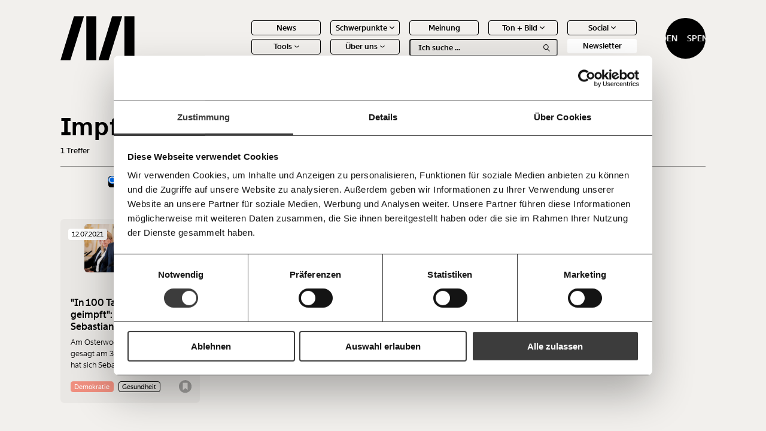

--- FILE ---
content_type: text/html; charset=UTF-8
request_url: https://www.moment.at/tag/impfwillige
body_size: 12777
content:
<!doctype html>
<html lang="de" class="no-js">

<head>
    <meta charset="UTF-8">
    <title>Impfwillige - Moment.at</title>
    <meta http-equiv="X-UA-Compatible" content="IE=edge,chrome=1">
    <meta name="viewport" content="width=device-width, initial-scale=1.0">
    <link rel="shortcut icon" href="https://www.moment.at/wp-content/themes/mom/assets/img/favicon.ico" type="image/x-icon">
    <link rel="apple-touch-icon" sizes="180x180" href="https://www.moment.at/wp-content/themes/mom/assets/img/favicon/apple-touch-icon.png">
    <link rel="icon" type="image/png" sizes="32x32" href="https://www.moment.at/wp-content/themes/mom/assets/img/favicon/favicon-32x32.png">
    <link rel="icon" type="image/png" sizes="16x16" href="https://www.moment.at/wp-content/themes/mom/assets/img/favicon/favicon-16x16.png">
    <link rel="manifest" href="https://www.moment.at/wp-content/themes/mom/assets/img/favicon/site.webmanifest">
    <link rel="mask-icon" href="https://www.moment.at/wp-content/themes/mom/assets/img/favicon/safari-pinned-tab.svg" color="#5bbad5">
    <meta name="msapplication-TileColor" content="#da532c">
    <meta name="theme-color" content="#ffffff">

    
    <meta name='robots' content='index, follow, max-image-preview:large, max-snippet:-1, max-video-preview:-1' />

	<!-- This site is optimized with the Yoast SEO plugin v25.2 - https://yoast.com/wordpress/plugins/seo/ -->
	<link rel="canonical" href="https://www.moment.at/tag/impfwillige/" />
	<meta property="og:locale" content="de_DE" />
	<meta property="og:type" content="article" />
	<meta property="og:title" content="Impfwillige - Moment.at" />
	<meta property="og:url" content="https://www.moment.at/tag/impfwillige/" />
	<meta property="og:site_name" content="Moment.at" />
	<meta name="twitter:card" content="summary_large_image" />
	<script type="application/ld+json" class="yoast-schema-graph">{"@context":"https://schema.org","@graph":[{"@type":"CollectionPage","@id":"https://www.moment.at/tag/impfwillige/","url":"https://www.moment.at/tag/impfwillige/","name":"Impfwillige - Moment.at","isPartOf":{"@id":"https://www.moment.at/#website"},"primaryImageOfPage":{"@id":"https://www.moment.at/tag/impfwillige/#primaryimage"},"image":{"@id":"https://www.moment.at/tag/impfwillige/#primaryimage"},"thumbnailUrl":"https://www.moment.at/wp-content/uploads/2024/02/apa_kurz_schrambock_0-1.jpg","breadcrumb":{"@id":"https://www.moment.at/tag/impfwillige/#breadcrumb"},"inLanguage":"de"},{"@type":"ImageObject","inLanguage":"de","@id":"https://www.moment.at/tag/impfwillige/#primaryimage","url":"https://www.moment.at/wp-content/uploads/2024/02/apa_kurz_schrambock_0-1.jpg","contentUrl":"https://www.moment.at/wp-content/uploads/2024/02/apa_kurz_schrambock_0-1.jpg","width":1200,"height":798},{"@type":"BreadcrumbList","@id":"https://www.moment.at/tag/impfwillige/#breadcrumb","itemListElement":[{"@type":"ListItem","position":1,"name":"Startseite","item":"https://www.moment.at/"},{"@type":"ListItem","position":2,"name":"Impfwillige"}]},{"@type":"WebSite","@id":"https://www.moment.at/#website","url":"https://www.moment.at/","name":"Moment.at","description":"Journalismus mit Haltung. Immer im Interesse der Vielen.","potentialAction":[{"@type":"SearchAction","target":{"@type":"EntryPoint","urlTemplate":"https://www.moment.at/?s={search_term_string}"},"query-input":{"@type":"PropertyValueSpecification","valueRequired":true,"valueName":"search_term_string"}}],"inLanguage":"de"}]}</script>
	<!-- / Yoast SEO plugin. -->


<link rel="alternate" type="application/rss+xml" title="Moment.at &raquo; Impfwillige Schlagwort-Feed" href="https://www.moment.at/tag/impfwillige/feed/" />
<style id='wp-img-auto-sizes-contain-inline-css' type='text/css'>
img:is([sizes=auto i],[sizes^="auto," i]){contain-intrinsic-size:3000px 1500px}
/*# sourceURL=wp-img-auto-sizes-contain-inline-css */
</style>
<link rel='stylesheet' id='sbi_styles-css' href='https://www.moment.at/wp-content/plugins/instagram-feed-pro/css/sbi-styles.min.css?ver=6.7.0' type='text/css' media='all' />
<style id='wp-emoji-styles-inline-css' type='text/css'>

	img.wp-smiley, img.emoji {
		display: inline !important;
		border: none !important;
		box-shadow: none !important;
		height: 1em !important;
		width: 1em !important;
		margin: 0 0.07em !important;
		vertical-align: -0.1em !important;
		background: none !important;
		padding: 0 !important;
	}
/*# sourceURL=wp-emoji-styles-inline-css */
</style>
<style id='classic-theme-styles-inline-css' type='text/css'>
/*! This file is auto-generated */
.wp-block-button__link{color:#fff;background-color:#32373c;border-radius:9999px;box-shadow:none;text-decoration:none;padding:calc(.667em + 2px) calc(1.333em + 2px);font-size:1.125em}.wp-block-file__button{background:#32373c;color:#fff;text-decoration:none}
/*# sourceURL=/wp-includes/css/classic-themes.min.css */
</style>
<link rel='stylesheet' id='search-filter-plugin-styles-css' href='https://www.moment.at/wp-content/plugins/search-filter-pro/public/assets/css/search-filter.min.css?ver=2.5.20' type='text/css' media='all' />
<link rel='stylesheet' id='style-css' href='https://www.moment.at/wp-content/themes/mom/dist/css/frontend.css?ver=1.3.9' type='text/css' media='all' />
<link rel='stylesheet' id='taxopress-frontend-css-css' href='https://www.moment.at/wp-content/plugins/simple-tags/assets/frontend/css/frontend.css?ver=3.33.0' type='text/css' media='all' />
<script type="text/javascript" data-cookieconsent=\"necessary\" src="https://www.moment.at/wp-includes/js/jquery/jquery.min.js?ver=3.7.1" id="jquery-core-js"></script>
<script type="text/javascript" data-cookieconsent=\"necessary\" src="https://www.moment.at/wp-includes/js/jquery/jquery-migrate.min.js?ver=3.4.1" id="jquery-migrate-js"></script>
<script type="text/javascript" id="search-filter-plugin-build-js-extra">
/* <![CDATA[ */
var SF_LDATA = {"ajax_url":"https://www.moment.at/wp-admin/admin-ajax.php","home_url":"https://www.moment.at/","extensions":[]};
//# sourceURL=search-filter-plugin-build-js-extra
/* ]]> */
</script>
<script type="text/javascript" data-cookieconsent=\"necessary\" src="https://www.moment.at/wp-content/plugins/search-filter-pro/public/assets/js/search-filter-build.min.js?ver=2.5.20" id="search-filter-plugin-build-js"></script>
<script type="text/javascript" data-cookieconsent=\"necessary\" src="https://www.moment.at/wp-content/plugins/search-filter-pro/public/assets/js/chosen.jquery.min.js?ver=2.5.20" id="search-filter-plugin-chosen-js"></script>
<script type="text/javascript" data-cookieconsent=\"necessary\" src="https://www.moment.at/wp-content/plugins/simple-tags/assets/frontend/js/frontend.js?ver=3.33.0" id="taxopress-frontend-js-js"></script>
<link rel="https://api.w.org/" href="https://www.moment.at/wp-json/" /><link rel="alternate" title="JSON" type="application/json" href="https://www.moment.at/wp-json/wp/v2/tags/1529" /><link rel="EditURI" type="application/rsd+xml" title="RSD" href="https://www.moment.at/xmlrpc.php?rsd" />
<meta name="generator" content="WordPress 6.9" />

            <!-- Google Tag Manager -->
        <script type="application/javascript">(function(w,d,s,l,i){w[l]=w[l]||[];w[l].push({'gtm.start':
                    new Date().getTime(),event:'gtm.js'});var f=d.getElementsByTagName(s)[0],
                j=d.createElement(s),dl=l!='dataLayer'?'&l='+l:'';j.async=true;j.src=
                'https://www.googletagmanager.com/gtm.js?id='+i+dl;f.parentNode.insertBefore(j,f);
            })(window,document,'script','dataLayer','GTM-MFC68RCS');</script>
        <!-- End Google Tag Manager -->
    

    <script type="application/javascript">

        window.wordpessObject = {
            templateUrl: "https://www.moment.at/wp-content/themes/mom",
            siteurl: "https://www.moment.at",
            ajaxurl: "https://www.moment.at/wp-admin/admin-ajax.php"
        }

        window.glossary = [];

    </script>
    <style>
        .column-slider__slide {
            display: block;
        }
    </style>

<style id='global-styles-inline-css' type='text/css'>
:root{--wp--preset--aspect-ratio--square: 1;--wp--preset--aspect-ratio--4-3: 4/3;--wp--preset--aspect-ratio--3-4: 3/4;--wp--preset--aspect-ratio--3-2: 3/2;--wp--preset--aspect-ratio--2-3: 2/3;--wp--preset--aspect-ratio--16-9: 16/9;--wp--preset--aspect-ratio--9-16: 9/16;--wp--preset--color--black: #000000;--wp--preset--color--cyan-bluish-gray: #abb8c3;--wp--preset--color--white: #ffffff;--wp--preset--color--pale-pink: #f78da7;--wp--preset--color--vivid-red: #cf2e2e;--wp--preset--color--luminous-vivid-orange: #ff6900;--wp--preset--color--luminous-vivid-amber: #fcb900;--wp--preset--color--light-green-cyan: #7bdcb5;--wp--preset--color--vivid-green-cyan: #00d084;--wp--preset--color--pale-cyan-blue: #8ed1fc;--wp--preset--color--vivid-cyan-blue: #0693e3;--wp--preset--color--vivid-purple: #9b51e0;--wp--preset--gradient--vivid-cyan-blue-to-vivid-purple: linear-gradient(135deg,rgb(6,147,227) 0%,rgb(155,81,224) 100%);--wp--preset--gradient--light-green-cyan-to-vivid-green-cyan: linear-gradient(135deg,rgb(122,220,180) 0%,rgb(0,208,130) 100%);--wp--preset--gradient--luminous-vivid-amber-to-luminous-vivid-orange: linear-gradient(135deg,rgb(252,185,0) 0%,rgb(255,105,0) 100%);--wp--preset--gradient--luminous-vivid-orange-to-vivid-red: linear-gradient(135deg,rgb(255,105,0) 0%,rgb(207,46,46) 100%);--wp--preset--gradient--very-light-gray-to-cyan-bluish-gray: linear-gradient(135deg,rgb(238,238,238) 0%,rgb(169,184,195) 100%);--wp--preset--gradient--cool-to-warm-spectrum: linear-gradient(135deg,rgb(74,234,220) 0%,rgb(151,120,209) 20%,rgb(207,42,186) 40%,rgb(238,44,130) 60%,rgb(251,105,98) 80%,rgb(254,248,76) 100%);--wp--preset--gradient--blush-light-purple: linear-gradient(135deg,rgb(255,206,236) 0%,rgb(152,150,240) 100%);--wp--preset--gradient--blush-bordeaux: linear-gradient(135deg,rgb(254,205,165) 0%,rgb(254,45,45) 50%,rgb(107,0,62) 100%);--wp--preset--gradient--luminous-dusk: linear-gradient(135deg,rgb(255,203,112) 0%,rgb(199,81,192) 50%,rgb(65,88,208) 100%);--wp--preset--gradient--pale-ocean: linear-gradient(135deg,rgb(255,245,203) 0%,rgb(182,227,212) 50%,rgb(51,167,181) 100%);--wp--preset--gradient--electric-grass: linear-gradient(135deg,rgb(202,248,128) 0%,rgb(113,206,126) 100%);--wp--preset--gradient--midnight: linear-gradient(135deg,rgb(2,3,129) 0%,rgb(40,116,252) 100%);--wp--preset--font-size--small: 13px;--wp--preset--font-size--medium: 20px;--wp--preset--font-size--large: 36px;--wp--preset--font-size--x-large: 42px;--wp--preset--spacing--20: 0.44rem;--wp--preset--spacing--30: 0.67rem;--wp--preset--spacing--40: 1rem;--wp--preset--spacing--50: 1.5rem;--wp--preset--spacing--60: 2.25rem;--wp--preset--spacing--70: 3.38rem;--wp--preset--spacing--80: 5.06rem;--wp--preset--shadow--natural: 6px 6px 9px rgba(0, 0, 0, 0.2);--wp--preset--shadow--deep: 12px 12px 50px rgba(0, 0, 0, 0.4);--wp--preset--shadow--sharp: 6px 6px 0px rgba(0, 0, 0, 0.2);--wp--preset--shadow--outlined: 6px 6px 0px -3px rgb(255, 255, 255), 6px 6px rgb(0, 0, 0);--wp--preset--shadow--crisp: 6px 6px 0px rgb(0, 0, 0);}:where(.is-layout-flex){gap: 0.5em;}:where(.is-layout-grid){gap: 0.5em;}body .is-layout-flex{display: flex;}.is-layout-flex{flex-wrap: wrap;align-items: center;}.is-layout-flex > :is(*, div){margin: 0;}body .is-layout-grid{display: grid;}.is-layout-grid > :is(*, div){margin: 0;}:where(.wp-block-columns.is-layout-flex){gap: 2em;}:where(.wp-block-columns.is-layout-grid){gap: 2em;}:where(.wp-block-post-template.is-layout-flex){gap: 1.25em;}:where(.wp-block-post-template.is-layout-grid){gap: 1.25em;}.has-black-color{color: var(--wp--preset--color--black) !important;}.has-cyan-bluish-gray-color{color: var(--wp--preset--color--cyan-bluish-gray) !important;}.has-white-color{color: var(--wp--preset--color--white) !important;}.has-pale-pink-color{color: var(--wp--preset--color--pale-pink) !important;}.has-vivid-red-color{color: var(--wp--preset--color--vivid-red) !important;}.has-luminous-vivid-orange-color{color: var(--wp--preset--color--luminous-vivid-orange) !important;}.has-luminous-vivid-amber-color{color: var(--wp--preset--color--luminous-vivid-amber) !important;}.has-light-green-cyan-color{color: var(--wp--preset--color--light-green-cyan) !important;}.has-vivid-green-cyan-color{color: var(--wp--preset--color--vivid-green-cyan) !important;}.has-pale-cyan-blue-color{color: var(--wp--preset--color--pale-cyan-blue) !important;}.has-vivid-cyan-blue-color{color: var(--wp--preset--color--vivid-cyan-blue) !important;}.has-vivid-purple-color{color: var(--wp--preset--color--vivid-purple) !important;}.has-black-background-color{background-color: var(--wp--preset--color--black) !important;}.has-cyan-bluish-gray-background-color{background-color: var(--wp--preset--color--cyan-bluish-gray) !important;}.has-white-background-color{background-color: var(--wp--preset--color--white) !important;}.has-pale-pink-background-color{background-color: var(--wp--preset--color--pale-pink) !important;}.has-vivid-red-background-color{background-color: var(--wp--preset--color--vivid-red) !important;}.has-luminous-vivid-orange-background-color{background-color: var(--wp--preset--color--luminous-vivid-orange) !important;}.has-luminous-vivid-amber-background-color{background-color: var(--wp--preset--color--luminous-vivid-amber) !important;}.has-light-green-cyan-background-color{background-color: var(--wp--preset--color--light-green-cyan) !important;}.has-vivid-green-cyan-background-color{background-color: var(--wp--preset--color--vivid-green-cyan) !important;}.has-pale-cyan-blue-background-color{background-color: var(--wp--preset--color--pale-cyan-blue) !important;}.has-vivid-cyan-blue-background-color{background-color: var(--wp--preset--color--vivid-cyan-blue) !important;}.has-vivid-purple-background-color{background-color: var(--wp--preset--color--vivid-purple) !important;}.has-black-border-color{border-color: var(--wp--preset--color--black) !important;}.has-cyan-bluish-gray-border-color{border-color: var(--wp--preset--color--cyan-bluish-gray) !important;}.has-white-border-color{border-color: var(--wp--preset--color--white) !important;}.has-pale-pink-border-color{border-color: var(--wp--preset--color--pale-pink) !important;}.has-vivid-red-border-color{border-color: var(--wp--preset--color--vivid-red) !important;}.has-luminous-vivid-orange-border-color{border-color: var(--wp--preset--color--luminous-vivid-orange) !important;}.has-luminous-vivid-amber-border-color{border-color: var(--wp--preset--color--luminous-vivid-amber) !important;}.has-light-green-cyan-border-color{border-color: var(--wp--preset--color--light-green-cyan) !important;}.has-vivid-green-cyan-border-color{border-color: var(--wp--preset--color--vivid-green-cyan) !important;}.has-pale-cyan-blue-border-color{border-color: var(--wp--preset--color--pale-cyan-blue) !important;}.has-vivid-cyan-blue-border-color{border-color: var(--wp--preset--color--vivid-cyan-blue) !important;}.has-vivid-purple-border-color{border-color: var(--wp--preset--color--vivid-purple) !important;}.has-vivid-cyan-blue-to-vivid-purple-gradient-background{background: var(--wp--preset--gradient--vivid-cyan-blue-to-vivid-purple) !important;}.has-light-green-cyan-to-vivid-green-cyan-gradient-background{background: var(--wp--preset--gradient--light-green-cyan-to-vivid-green-cyan) !important;}.has-luminous-vivid-amber-to-luminous-vivid-orange-gradient-background{background: var(--wp--preset--gradient--luminous-vivid-amber-to-luminous-vivid-orange) !important;}.has-luminous-vivid-orange-to-vivid-red-gradient-background{background: var(--wp--preset--gradient--luminous-vivid-orange-to-vivid-red) !important;}.has-very-light-gray-to-cyan-bluish-gray-gradient-background{background: var(--wp--preset--gradient--very-light-gray-to-cyan-bluish-gray) !important;}.has-cool-to-warm-spectrum-gradient-background{background: var(--wp--preset--gradient--cool-to-warm-spectrum) !important;}.has-blush-light-purple-gradient-background{background: var(--wp--preset--gradient--blush-light-purple) !important;}.has-blush-bordeaux-gradient-background{background: var(--wp--preset--gradient--blush-bordeaux) !important;}.has-luminous-dusk-gradient-background{background: var(--wp--preset--gradient--luminous-dusk) !important;}.has-pale-ocean-gradient-background{background: var(--wp--preset--gradient--pale-ocean) !important;}.has-electric-grass-gradient-background{background: var(--wp--preset--gradient--electric-grass) !important;}.has-midnight-gradient-background{background: var(--wp--preset--gradient--midnight) !important;}.has-small-font-size{font-size: var(--wp--preset--font-size--small) !important;}.has-medium-font-size{font-size: var(--wp--preset--font-size--medium) !important;}.has-large-font-size{font-size: var(--wp--preset--font-size--large) !important;}.has-x-large-font-size{font-size: var(--wp--preset--font-size--x-large) !important;}
/*# sourceURL=global-styles-inline-css */
</style>
</head>

<body class="archive tag tag-impfwillige tag-1529 wp-theme-mom" data-theme="demokratie">

    <!-- Google Tag Manager (noscript) -->
    <noscript><iframe src="https://www.googletagmanager.com/ns.html?id=GTM-MFC68RCS"
                      height="0" width="0" style="display:none;visibility:hidden"></iframe></noscript>
    <!-- End Google Tag Manager (noscript) -->

<header class="header header--black">
    <a href="https://www.moment.at" class="header__logo-wrapper">
        <img src="https://www.moment.at/wp-content/themes/mom/assets/img/logo-full-white.png" class="white" alt="Moment.at">
        <img src="https://www.moment.at/wp-content/themes/mom/assets/img/logo-full-black.png" class="black" alt="Moment.at">
    </a>

    <a href="https://www.moment.at" class="header__logo-wrapper header__logo-wrapper--small">
        <img src="https://www.moment.at/wp-content/themes/mom/assets/img/logo-short-white.svg" class="white" alt="Moment.at">
        <img src="https://www.moment.at/wp-content/themes/mom/assets/img/logo-short-black.svg" class="black" alt="Moment.at">
    </a>

    <div class="header__menu-wrapper">
        <nav class="header__main-menu"><ul id="menu-header-menu" class="main-menu"><li id='menu-item-1548' class='top-item '><a href='https://www.moment.at/news/'>News</span></a></li><li id='menu-item-199' class='top-item has-children'><a href=''>Schwerpunkte</span>
<div class="icon icon-chevron-down">
    <img src="https://www.moment.at/wp-content/themes/mom/assets/img/icons/chevron-down-white.svg" class="white" alt="chevron-down">
    <img src="https://www.moment.at/wp-content/themes/mom/assets/img/icons/chevron-down-black.svg" class="black" alt="chevron-down">
</div></a><ul class='sub-level'><li id='menu-item-200' class='sub-item'><a href='https://www.moment.at/arbeitswelt/'>Arbeitswelt</span></a></li><li id='menu-item-488' class='sub-item'><a href='https://www.moment.at/demokratie/'>Demokratie</span></a></li><li id='menu-item-2116' class='sub-item'><a href='https://www.moment.at/fortschritt/'>Fortschritt</span></a></li><li id='menu-item-487' class='sub-item'><a href='https://www.moment.at/gesundheit/'>Gesundheit</span></a></li><li id='menu-item-2118' class='sub-item'><a href='https://www.moment.at/kapitalismus/'>Kapitalismus</span></a></li><li id='menu-item-475' class='sub-item'><a href='https://www.moment.at/klimakrise/'>Klimakrise</span></a></li><li id='menu-item-2117' class='sub-item'><a href='https://www.moment.at/ungleichheit/'>Ungleichheit</span></a></li></ul></li><li id='menu-item-476' class='top-item '><a href='https://www.moment.at/category/meinung/'>Meinung</span></a></li><li id='menu-item-194' class='top-item has-children'><a href=''>Ton + Bild</span>
<div class="icon icon-chevron-down">
    <img src="https://www.moment.at/wp-content/themes/mom/assets/img/icons/chevron-down-white.svg" class="white" alt="chevron-down">
    <img src="https://www.moment.at/wp-content/themes/mom/assets/img/icons/chevron-down-black.svg" class="black" alt="chevron-down">
</div></a><ul class='sub-level'><li id='menu-item-530' class='sub-item'><a href='https://www.moment.at/category/video/'>Videos</span></a></li><li id='menu-item-531' class='sub-item'><a href='https://www.moment.at/category/podcast/'>Podcasts</span></a></li></ul></li><li id='menu-item-527' class='top-item has-children'><a href=''>Social</span>
<div class="icon icon-chevron-down">
    <img src="https://www.moment.at/wp-content/themes/mom/assets/img/icons/chevron-down-white.svg" class="white" alt="chevron-down">
    <img src="https://www.moment.at/wp-content/themes/mom/assets/img/icons/chevron-down-black.svg" class="black" alt="chevron-down">
</div></a><ul class='sub-level'><li id='menu-item-25435' class='sub-item'><a href='https://bsky.app/profile/moment.at'>Bluesky</span></a></li><li id='menu-item-26772' class='sub-item'><a href='https://www.facebook.com/momentat/'>Facebook</span></a></li><li id='menu-item-25441' class='sub-item'><a href='https://www.instagram.com/moment_magazin/'>Instagram</span></a></li><li id='menu-item-25443' class='sub-item'><a href='https://mastodon.social/@moment_magazin'>Mastodon</span></a></li><li id='menu-item-25442' class='sub-item'><a href='https://www.tiktok.com/@moment_magazin'>Tiktok</span></a></li><li id='menu-item-25431' class='sub-item'><a href='https://www.youtube.com/@MomentMagazin'>Youtube</span></a></li></ul></li><li id='menu-item-196' class='top-item has-children'><a href=''>Tools</span>
<div class="icon icon-chevron-down">
    <img src="https://www.moment.at/wp-content/themes/mom/assets/img/icons/chevron-down-white.svg" class="white" alt="chevron-down">
    <img src="https://www.moment.at/wp-content/themes/mom/assets/img/icons/chevron-down-black.svg" class="black" alt="chevron-down">
</div></a><ul class='sub-level'><li id='menu-item-38609' class='sub-item'><a href='https://mietmonitor.at/'>Befristungs-Monoitor</span></a></li><li id='menu-item-32389' class='sub-item'><a href='https://www.momentum-institut.at/koalitions-kompass/'>Koalitions-Kompass</span></a></li><li id='menu-item-203' class='sub-item'><a href='https://www.momentum-institut.at/parlagram'>Parlagramm</span></a></li><li id='menu-item-478' class='sub-item'><a href='https://vermoegen.moment.at/'>Vermögenspixel</span></a></li><li id='menu-item-202' class='sub-item'><a href='https://www.momentum-institut.at/arbeitslosenrechner/'>Arbeitslosen-Risiko-Test</span></a></li><li id='menu-item-477' class='sub-item'><a href='https://www.momentum-institut.at/pflegerechner/'>Pflegerechner</span></a></li></ul></li><li id='menu-item-479' class='top-item has-children'><a href=''>Über uns</span>
<div class="icon icon-chevron-down">
    <img src="https://www.moment.at/wp-content/themes/mom/assets/img/icons/chevron-down-white.svg" class="white" alt="chevron-down">
    <img src="https://www.moment.at/wp-content/themes/mom/assets/img/icons/chevron-down-black.svg" class="black" alt="chevron-down">
</div></a><ul class='sub-level'><li id='menu-item-2119' class='sub-item'><a href='https://www.moment.at/ueber-uns/'>Über uns</span></a></li><li id='menu-item-2120' class='sub-item'><a href='https://www.moment.at/ueber-uns#team'>Team</span></a></li><li id='menu-item-2122' class='sub-item'><a href='https://www.moment.at/ueber-uns#pressebereich'>Jahresberichte</span></a></li><li id='menu-item-2123' class='sub-item'><a href='https://www.moment.at/ueber-uns#pressebereich'>Pressebereich</span></a></li></ul></li><li class='main-menu__search-bar'><div class="search-bar">
    <form class="search-bar__input-wrapper" action="/">
        <input type="text" placeholder="Ich suche ..." name="s" autocomplete="off">
        <div class="search-bar__search-icon">
            
<div class="icon icon-search">
    <img src="https://www.moment.at/wp-content/themes/mom/assets/img/icons/search-white.svg" class="white" alt="search">
    <img src="https://www.moment.at/wp-content/themes/mom/assets/img/icons/search-black.svg" class="black" alt="search">
</div>        </div>
    </form>

    <div class="search-bar__suggestions-wrapper">
        <ul class="search-bar__suggestions-container">
            <li><a href="#"><strong>Text</strong> second</a></li>
        </ul>
    </div>
</div></li><li class='main-menu__newsletter'><div class="newsletter-button">
    Newsletter
</div></li></ul></nav>    </div>

    <div class="header__donate-button"><div class="donate-button">
    <span>Spenden</span>
    <span>Spenden</span>
</div></div>

    <div class="header__mobile-menu-trigger">
        <span></span><span></span><span></span>
    </div>

    <div class="header__outside-menu">
        <div class="header__bookmarks-icon">
            <div class="favorites-trigger">
    <div class="favorites-trigger__icon-wrapper">
        <div class="favorites-trigger__icon-empty">
            
<div class="icon icon-favorites-trigger">
    <img src="https://www.moment.at/wp-content/themes/mom/assets/img/icons/favorites-trigger-white.svg" class="white" alt="favorites-trigger">
    <img src="https://www.moment.at/wp-content/themes/mom/assets/img/icons/favorites-trigger-black.svg" class="black" alt="favorites-trigger">
</div>        </div>

        <div class="favorites-trigger__icon-full">
            
<div class="icon icon-favorites-trigger-full">
    <img src="https://www.moment.at/wp-content/themes/mom/assets/img/icons/favorites-trigger-full-white.svg" class="white" alt="favorites-trigger-full">
    <img src="https://www.moment.at/wp-content/themes/mom/assets/img/icons/favorites-trigger-full-black.svg" class="black" alt="favorites-trigger-full">
</div>        </div>
    </div>

    <div class="favorites-trigger__number">
        10
    </div>
</div>        </div>
    </div>

    <div class="mobile-donate-button">
    <div class="donate-button">
    <span>Spenden</span>
    <span>Spenden</span>
</div></div>


</header>

<div class="mobile-menu">
    <div class="mobile-menu__main-content">
        <div class="mobile-menu__search-bar">
            <div class="search-bar">
    <form class="search-bar__input-wrapper" action="/">
        <input type="text" placeholder="Ich suche ..." name="s" autocomplete="off">
        <div class="search-bar__search-icon">
            
<div class="icon icon-search">
    <img src="https://www.moment.at/wp-content/themes/mom/assets/img/icons/search-white.svg" class="white" alt="search">
    <img src="https://www.moment.at/wp-content/themes/mom/assets/img/icons/search-black.svg" class="black" alt="search">
</div>        </div>
    </form>

    <div class="search-bar__suggestions-wrapper">
        <ul class="search-bar__suggestions-container">
            <li><a href="#"><strong>Text</strong> second</a></li>
        </ul>
    </div>
</div>        </div>

        <div class="mobile-menu__main-menu">
            <nav class="header__main-menu"><ul id="menu-header-menu-1" class="main-menu"><li id='menu-item-1548' class='top-item '><a href='https://www.moment.at/news/'>News</span></a></li><li id='menu-item-199' class='top-item has-children'><a href=''>Schwerpunkte</span>
<div class="icon icon-chevron-down">
    <img src="https://www.moment.at/wp-content/themes/mom/assets/img/icons/chevron-down-white.svg" class="white" alt="chevron-down">
    <img src="https://www.moment.at/wp-content/themes/mom/assets/img/icons/chevron-down-black.svg" class="black" alt="chevron-down">
</div></a><ul class='sub-level'><li id='menu-item-200' class='sub-item'><a href='https://www.moment.at/arbeitswelt/'>Arbeitswelt</span></a></li><li id='menu-item-488' class='sub-item'><a href='https://www.moment.at/demokratie/'>Demokratie</span></a></li><li id='menu-item-2116' class='sub-item'><a href='https://www.moment.at/fortschritt/'>Fortschritt</span></a></li><li id='menu-item-487' class='sub-item'><a href='https://www.moment.at/gesundheit/'>Gesundheit</span></a></li><li id='menu-item-2118' class='sub-item'><a href='https://www.moment.at/kapitalismus/'>Kapitalismus</span></a></li><li id='menu-item-475' class='sub-item'><a href='https://www.moment.at/klimakrise/'>Klimakrise</span></a></li><li id='menu-item-2117' class='sub-item'><a href='https://www.moment.at/ungleichheit/'>Ungleichheit</span></a></li></ul></li><li id='menu-item-476' class='top-item '><a href='https://www.moment.at/category/meinung/'>Meinung</span></a></li><li id='menu-item-194' class='top-item has-children'><a href=''>Ton + Bild</span>
<div class="icon icon-chevron-down">
    <img src="https://www.moment.at/wp-content/themes/mom/assets/img/icons/chevron-down-white.svg" class="white" alt="chevron-down">
    <img src="https://www.moment.at/wp-content/themes/mom/assets/img/icons/chevron-down-black.svg" class="black" alt="chevron-down">
</div></a><ul class='sub-level'><li id='menu-item-530' class='sub-item'><a href='https://www.moment.at/category/video/'>Videos</span></a></li><li id='menu-item-531' class='sub-item'><a href='https://www.moment.at/category/podcast/'>Podcasts</span></a></li></ul></li><li id='menu-item-527' class='top-item has-children'><a href=''>Social</span>
<div class="icon icon-chevron-down">
    <img src="https://www.moment.at/wp-content/themes/mom/assets/img/icons/chevron-down-white.svg" class="white" alt="chevron-down">
    <img src="https://www.moment.at/wp-content/themes/mom/assets/img/icons/chevron-down-black.svg" class="black" alt="chevron-down">
</div></a><ul class='sub-level'><li id='menu-item-25435' class='sub-item'><a href='https://bsky.app/profile/moment.at'>Bluesky</span></a></li><li id='menu-item-26772' class='sub-item'><a href='https://www.facebook.com/momentat/'>Facebook</span></a></li><li id='menu-item-25441' class='sub-item'><a href='https://www.instagram.com/moment_magazin/'>Instagram</span></a></li><li id='menu-item-25443' class='sub-item'><a href='https://mastodon.social/@moment_magazin'>Mastodon</span></a></li><li id='menu-item-25442' class='sub-item'><a href='https://www.tiktok.com/@moment_magazin'>Tiktok</span></a></li><li id='menu-item-25431' class='sub-item'><a href='https://www.youtube.com/@MomentMagazin'>Youtube</span></a></li></ul></li><li id='menu-item-196' class='top-item has-children'><a href=''>Tools</span>
<div class="icon icon-chevron-down">
    <img src="https://www.moment.at/wp-content/themes/mom/assets/img/icons/chevron-down-white.svg" class="white" alt="chevron-down">
    <img src="https://www.moment.at/wp-content/themes/mom/assets/img/icons/chevron-down-black.svg" class="black" alt="chevron-down">
</div></a><ul class='sub-level'><li id='menu-item-38609' class='sub-item'><a href='https://mietmonitor.at/'>Befristungs-Monoitor</span></a></li><li id='menu-item-32389' class='sub-item'><a href='https://www.momentum-institut.at/koalitions-kompass/'>Koalitions-Kompass</span></a></li><li id='menu-item-203' class='sub-item'><a href='https://www.momentum-institut.at/parlagram'>Parlagramm</span></a></li><li id='menu-item-478' class='sub-item'><a href='https://vermoegen.moment.at/'>Vermögenspixel</span></a></li><li id='menu-item-202' class='sub-item'><a href='https://www.momentum-institut.at/arbeitslosenrechner/'>Arbeitslosen-Risiko-Test</span></a></li><li id='menu-item-477' class='sub-item'><a href='https://www.momentum-institut.at/pflegerechner/'>Pflegerechner</span></a></li></ul></li><li id='menu-item-479' class='top-item has-children'><a href=''>Über uns</span>
<div class="icon icon-chevron-down">
    <img src="https://www.moment.at/wp-content/themes/mom/assets/img/icons/chevron-down-white.svg" class="white" alt="chevron-down">
    <img src="https://www.moment.at/wp-content/themes/mom/assets/img/icons/chevron-down-black.svg" class="black" alt="chevron-down">
</div></a><ul class='sub-level'><li id='menu-item-2119' class='sub-item'><a href='https://www.moment.at/ueber-uns/'>Über uns</span></a></li><li id='menu-item-2120' class='sub-item'><a href='https://www.moment.at/ueber-uns#team'>Team</span></a></li><li id='menu-item-2122' class='sub-item'><a href='https://www.moment.at/ueber-uns#pressebereich'>Jahresberichte</span></a></li><li id='menu-item-2123' class='sub-item'><a href='https://www.moment.at/ueber-uns#pressebereich'>Pressebereich</span></a></li></ul></li><li class='main-menu__search-bar'><div class="search-bar">
    <form class="search-bar__input-wrapper" action="/">
        <input type="text" placeholder="Ich suche ..." name="s" autocomplete="off">
        <div class="search-bar__search-icon">
            
<div class="icon icon-search">
    <img src="https://www.moment.at/wp-content/themes/mom/assets/img/icons/search-white.svg" class="white" alt="search">
    <img src="https://www.moment.at/wp-content/themes/mom/assets/img/icons/search-black.svg" class="black" alt="search">
</div>        </div>
    </form>

    <div class="search-bar__suggestions-wrapper">
        <ul class="search-bar__suggestions-container">
            <li><a href="#"><strong>Text</strong> second</a></li>
        </ul>
    </div>
</div></li><li class='main-menu__newsletter'><div class="newsletter-button">
    Newsletter
</div></li></ul></nav>
            <div class="mobile-menu__favorites-trigger">
                <span>Gemerkte Inhalte <span class="number favorites-total-number"></span></span>
            </div>
        </div>
    </div>

    <div class="mobile-menu__footer">
        <div class="mobile-menu__newsletter-button"><div class="newsletter-button">
    Newsletter
</div></div>

        <div class="mobile-menu__donate-button"><div class="donate-button">
    <span>Spenden</span>
    <span>Spenden</span>
</div></div>
    </div>
</div><div class="video-overlay">
    <div class="video-overlay__close"><span></span><span></span></div>
    <div class="video-overlay__embed-sizer">
        <div class="video-overlay__embed-content-wrapper">
        </div>
    </div>
</div>

<div class="newsletter-popup">
    <div class="newsletter-popup__close-background"></div>

    <div class="newsletter-popup__content-wrapper">
        <div class="newsletter-popup__close-button">
<div class="icon icon-x-thin">
    <img src="https://www.moment.at/wp-content/themes/mom/assets/img/icons/x-thin-white.svg" class="white" alt="x-thin">
    <img src="https://www.moment.at/wp-content/themes/mom/assets/img/icons/x-thin-black.svg" class="black" alt="x-thin">
</div></div>
        <div class="newsletter-popup__page active" data-page="0">
            <div class="newsletter-popup__page-image">
                <img src="https://www.moment.at/wp-content/themes/mom/assets/img/illus/Newsletter_Snippet1.png" alt="Newsletter">
            </div>
            <div class="newsletter-popup__page-content">
                <div class="newsletter-popup__form-title">Immer auf dem Laufenden bleiben mit unseren gratis E-Mail-Newslettern!</div>

                <form class="newsletter-popup__form">
                    <input type="hidden" name="action" value="send_newsletter_form">
                    <div class="newsletter-popup__form-options">
                        <div class="newsletter-popup__option-wrapper">
                            <label>
                                <input type="checkbox" name="signup_morgen_moment">
                                <span class="custom-checkbox"></span>
                                <span class="text-label"><strong>Morgenmoment:</strong> Knackig über die wichtigsten Themen informiert bleiben - morgens in deinem Posteingang</span>
                            </label>
                        </div>

                        <div class="newsletter-popup__option-wrapper">
                            <label>
                                <input type="checkbox" name="signup_gute_woche">
                                <span class="custom-checkbox"></span>
                                <span class="text-label"><strong>Die Gute Woche:</strong> Die guten Nachrichten der Welt nicht aus den Augen verlieren - immer zum Wochenende</span>
                            </label>
                        </div>
                    </div>

                    <div class="newsletter-popup__form-text-input">
                        <input type="email" name="email" required placeholder="E-Mail-Adresse" />
                    </div>

                    <div class="newsletter-popup__form-hint">Ich bin einverstanden, einen regelmäßigen Newsletter zu erhalten. Mehr Informationen: <a href="#">Datenschutz.</a></div>

                    <div class="button button--x-large newsletter-popup__submit-button disabled">Anmelden</div>
                </form>
            </div>
        </div>
        <div class="newsletter-popup__page" data-page="1">
            <div class="newsletter-popup__page-image">
                <img src="https://www.moment.at/wp-content/themes/mom/assets/img/illus/Newsletter_Snippet2.png" alt="Newsletter">
            </div>
            <div class="newsletter-popup__page-content">
                <div class="newsletter-popup__thank-you-title">Vielen Dank für deine Anmeldung!</div>
                <div class="newsletter-popup__thank-you-subtitle">Bald wirst du deinen <span>Morgenmoment</span> und <span>Die Gute Woche</span> von uns erhalten.</div>
            </div>
        </div>
    </div>
</div>
<div class="donate-popup">
    <div class="donate-popup__close-background"></div>

    <div class="donate-popup__content-wrapper">

        <form  class="donate-popup__form" method="get" action="https://www.moment.at/spenden">

            <input class="donate-popup__amount-input" type="hidden" name="amount" value="9">
            <input type="hidden" name="gift_donation_from_name">

            <!--

             0 | 1 | 3 | 6 | 12	once, monthly, quarterly, half-yearly, yearly

             -->
            <input class="donate-popup__interval-input" type="hidden" name="interval" value="0">

            <div class="donate-popup__close-button">
<div class="icon icon-x-thin">
    <img src="https://www.moment.at/wp-content/themes/mom/assets/img/icons/x-thin-white.svg" class="white" alt="x-thin">
    <img src="https://www.moment.at/wp-content/themes/mom/assets/img/icons/x-thin-black.svg" class="black" alt="x-thin">
</div></div>
            <div class="donate-popup__page active" data-page="0">
                <div class="donate-popup__page-left-part">
                    <div class="donate-popup__page-title">
                        Veränderung<br/>beginnt mit Dir!
                    </div>

                    <div class="donate-popup__page-text">
                        Werde <strong>Fördermitglied</strong> und wir können gemeinsam unsere Wirtschaft so gestalten, dass sie für alle funktioniert. Unsere Recherchen sind für alle frei im Netz. Unabhängig und werbefrei. Und das wird auch so bleiben. Kämpf’ mit uns für den Fortschritt und unterstütze uns mit Deinem Mitgliedsbeitrag.
                        <br/><br/>
                        Du überweist lieber direkt?<br>Hier unsere IBAN: AT34 4300 0498 0007 6017<br/>Kontoinhaber: Momentum Institut - Verein für sozialen Fortschritt
                        <br/><br/>
                        <strong>Deine Spende absetzen: <a class="donate-popup__text-link" href="https://www.momentum-institut.at/faq-spenden" target="_blank">Fragen und Antworten.</a></strong>
                    </div>

                    <div class="donate-popup__page-bottom-image">
                        <img src="https://www.moment.at/wp-content/themes/mom/assets/img/illus/Spenden_Snippet1.png" alt="Spenden">
                    </div>
                </div>
                <div class="donate-popup__page-right-part">

                    <div class="donate-popup__donate-types">
                        <div class="donate-popup__donate-type donate-popup__donate-type--subscription">
                            <div class="donate-popup__donate-frequency">
                                <div class="donate-popup__button-input-title">Ich werde Fördermitglied* …</div>

                                <div class="donate-popup__button-inputs-wrapper">
                                    <div class="donate-popup__button-input donate-popup__button-interval active" data-value="1">monatlich</div>
                                    <div class="donate-popup__button-input donate-popup__button-interval" data-value="12">jährlich</div>
                                </div>
                            </div>

                            <div class="donate-popup__donate-sum">
                                <div class="donate-popup__button-input-title">… mit einem Beitrag von* …</div>

                                <div class="donate-popup__button-inputs-wrapper">
                                    <div class="donate-popup__button-input donate-popup__button-amount active" data-value="5">5€</div>
                                    <div class="donate-popup__button-input donate-popup__button-amount" data-value="10">10€</div>
                                    <div class="donate-popup__button-input donate-popup__button-amount" data-value="20">20€</div>
                                    <div class="donate-popup__button-input donate-popup__button-amount" data-value="50">50€</div>
                                    <div class="donate-popup__button-input donate-popup__button-amount" data-value="100">100€</div>
                                    <div class="donate-popup__button-input donate-popup__button-input--custom" data-value="custom"><input name="custom_amount" type="text" value="" class="donate-popup__button-amount-custom" />€</div>
                                </div>
                            </div>
                        </div>

                        <div class="donate-popup__donate-type donate-popup__donate-type--one-time">
                            <div class="donate-popup__donate-sum">
                                <div class="donate-popup__button-input-title">Ich spende einmalig</div>

                                <div class="donate-popup__button-inputs-wrapper">
                                    <div class="donate-popup__button-input donate-popup__button-amount" data-value="5">5€</div>
                                    <div class="donate-popup__button-input donate-popup__button-amount" data-value="10">10€</div>
                                    <div class="donate-popup__button-input donate-popup__button-amount" data-value="20">20€</div>
                                    <div class="donate-popup__button-input donate-popup__button-amount" data-value="50">50€</div>
                                    <div class="donate-popup__button-input donate-popup__button-amount" data-value="100">100€</div>
                                    <div class="donate-popup__button-input donate-popup__button-input--custom" data-value="custom"><input name="custom_amount" type="text" value="" class="donate-popup__button-amount-custom" />€</div>
                                </div>
                            </div>
                        </div>
                    </div>

                    <div class="donate-popup__option-wrapper">
                        <label>
                            <input type="checkbox" name="is_gift_donation">
                            <span class="custom-checkbox"></span>
                            <span class="text-label">
                                <strong>Ich möchte meine Spende verschenken.</strong>
                                Du erhältst eine E-Mail mit deiner Geschenkurkunde im PDF-Format, welche Du ausdrucken oder weiterleiten und verschenken kannst.
                            </span>
                        </label>
                    </div>
                    <div class="donate-popup__pagination-line">
                        <div class="button button--large donate-popup__pagination-button next">Weiter</div>
                        <div class="donate-popup__pagination-state">1/3</div>
                    </div>
                </div>
            </div>
            <div class="donate-popup__page" data-page="1">
                <div class="donate-popup__page-left-part">

                    <div class="donate-popup__page-title">Persönliche<br/>Angaben</div>

                    <div class="donate-popup__main-form">

                        <div class="donate-popup__form-row">
                            <div class="donate-popup__form-input-wrapper select">
                                <select name="salutation">
                                    <option value="Mrs.">Frau</option>
                                    <option value="Mr.">Herr</option>
                                    <option value="diverse">Divers</option>
                                </select>
                            </div>
                        </div>

                        <div class="donate-popup__form-row">
                            <div class="donate-popup__form-input-wrapper text">
                                <input type="text" name="first_name" placeholder="Vorname*" required>
                            </div>

                            <div class="donate-popup__form-input-wrapper text">
                                <input type="text" name="last_name" placeholder="Nachname*" required>
                            </div>
                        </div>

                        <div class="donate-popup__form-row">
                            <div class="donate-popup__form-input-wrapper text">
                                <input type="email" name="email" placeholder="E-Mail*" required>
                            </div>

                            <div class="donate-popup__form-input-wrapper text">
                                <input type="tel" name="phone" placeholder="Telefon">
                            </div>
                        </div>

                        <div class="donate-popup__form-row wide">
                            <div class="donate-popup__form-input-wrapper text">
                                <input type="text" name="address" placeholder="Adresse" required>
                            </div>
                        </div>

                        <div class="donate-popup__form-row">
                            <div class="donate-popup__form-input-wrapper text">
                                <input type="text" name="post_code" placeholder="Postleitzahl">
                            </div>

                            <div class="donate-popup__form-input-wrapper text">
                                <input type="text" name="city" placeholder="Stadt/Gemeinde">
                            </div>
                        </div>

                        <div class="donate-popup__form-row">
                            <div class="donate-popup__form-input-wrapper select">
                                <select name="country">
                                    <option value="AT" selected>Österreich</option>
                                    <option value="DE">Deutschland</option>
                                    <option value="CH">Schweiz</option>
                                </select>
                            </div>
                        </div>

                        <div class="donate-popup__form-row">
                            <div class="donate-popup__form-input-wrapper text">
                                <!-- YYYY-MM-DD -->
                                <input type="text" name="birthday" minlength="10" maxlength="10" placeholder="Geburtsdatum * (JJJJ-MM-TT) " pattern="\b(19\d{2}|20[01]\d|202[0-9])-(0[1-9]|1[0-2])-(0[1-9]|[12]\d|3[01])\b" required>
                            </div>
                        </div>

                        <div class="donate-popup__form-row">
                            <div class="donate-popup__form-input-wrapper text">
                                <input type="text" name="gift_donation_to_name" placeholder="Geschenk für">
                            </div>
                        </div>

                    </div>
                </div>
                <div class="donate-popup__page-right-part donate-popup__page-right-part--no-padding">
                    <div class="donate-popup__hand-image">
                        <img src="https://www.moment.at/wp-content/themes/mom/assets/img/illus/Spenden_Snippet2.svg" alt="Donate">
                    </div>

                    <div class="donate-popup__subscriptions-list">
                        <div class="donate-popup__option-wrapper">
                            <label>

                                <!-- person_custom_field_ID -->

                                <input type="checkbox" name="person_custom_field_9307">
                                <span class="custom-checkbox"></span>
                                <span class="text-label">
                                <strong>Ja, schickt mir den täglichen Morgenmoment-Newsletter.</strong>
                                Ich erkläre mich mit der Verarbeitung oben eingefüllter Daten für einen regelmäßigen Newsletter Versand einverstanden. Diese Einwilligung kann ich jederzeit widerrufen sowie den Service durch Klick des Abmelde-Links im Newsletter wieder abbestellen.
                            </span>
                            </label>
                        </div>

                        <div class="donate-popup__option-wrapper">
                            <label>
                                <input type="checkbox" name="person_custom_field_9294">
                                <span class="custom-checkbox"></span>
                                <span class="text-label">
                                <strong>Ja, ich freue mich über Post von Momentum (Jahresbericht, Goodies etc.). Postadresse nicht vergessen!</strong>
                                Ich erkläre mich mit der Verarbeitung oben eingefüllter Daten für postalische Informationen einverstanden. Diese Einwilligung kann ich jederzeit widerrufen.
                            </span>
                            </label>
                        </div>

                        <div class="donate-popup__option-wrapper">
                            <label>
                                <input type="checkbox" name="person_custom_field_9295">
                                <span class="custom-checkbox"></span>
                                <span class="text-label">
                                <strong>Ja, ich möchte im nächsten Jahresbericht als Unterstützer:in genannt werden.</strong>
                            </span>
                            </label>
                        </div>
                    </div>

                    <div class="donate-popup__pagination-line">
                        <div class="button button--large donate-popup__pagination-button prev">Zurück</div>
                        <button type="submit" id="submit-donation-form" class="button button--large donate-popup__pagination-button submit">Weiter</button>
                        <div class="donate-popup__pagination-state">2/3</div>
                    </div>
                </div>
            </div>

        </form>
    </div>
</div>
<div class="favorites-overlay">

    <div class="favorites-overlay__close-background"></div>

    <div class="favorites-overlay__content-wrapper">
        <div class="favorites-overlay__content">
            <div class="favorites-overlay__content-sticky-part">
                <div class="favorites-overlay__headline">
                    <div class="favorites-overlay__title">Gemerkte Inhalte</div>
                    <div class="favorites-overlay__close-button">
<div class="icon icon-x-thin">
    <img src="https://www.moment.at/wp-content/themes/mom/assets/img/icons/x-thin-white.svg" class="white" alt="x-thin">
    <img src="https://www.moment.at/wp-content/themes/mom/assets/img/icons/x-thin-black.svg" class="black" alt="x-thin">
</div></div>
                </div>

                <div class="favorites-overlay__info-line">
                    <div class="favorites-overlay__total-posts">
                        <span class="number"></span> Treffer
                    </div>

                    <div class="favorites-overlay__filtered-posts">
                        <span class="number"></span>
                        <span class="filter-value"></span>
                    </div>
                </div>

                <div class="favorites-overlay__filter-wrapper">
                                                                    
                        <div class="button button--x-large button--white favorites-overlay__filter-item" data-category-id="1">
                            Artikel                        </div>
                                                                    
                        <div class="button button--x-large button--white favorites-overlay__filter-item" data-category-id="7">
                            Videos                        </div>
                                                                    
                        <div class="button button--x-large button--white favorites-overlay__filter-item" data-category-id="12">
                            Meinung                        </div>
                                                                    
                        <div class="button button--x-large button--white favorites-overlay__filter-item" data-category-id="15">
                            Podcast                        </div>
                                    </div>
            </div>


            <div class="favorites-overlay__favorites-grid">

            </div>
        </div>
    </div>

</div>
<div class="share-overlay">
    <div class="share-overlay__close-background"></div>

    <div class="share-overlay__content-wrapper no-scrollbar">
        <div class="share-overlay__content">

            <div class="share-overlay__close-button">
<div class="icon icon-x-thin">
    <img src="https://www.moment.at/wp-content/themes/mom/assets/img/icons/x-thin-white.svg" class="white" alt="x-thin">
    <img src="https://www.moment.at/wp-content/themes/mom/assets/img/icons/x-thin-black.svg" class="black" alt="x-thin">
</div></div>
            <div class="share-overlay__header-part">
                <div class="share-overlay__title">Jetzt<br/>einfach<br/>teilen.</div>
            </div>

            <div class="share-overlay__content-part">
                <div class="share-overlay__items">
                    <a href="mailto:?subject=Moment.at - &quot;In 100 Tagen sind alle geimpft&quot;: Wie lange hat Sebastian Kurz noch für sein Versprechen?&body=Schau, was ich auf Moment.at - &quot;In 100 Tagen sind alle geimpft&quot;: Wie lange hat Sebastian Kurz noch für sein Versprechen? von Tom Schaffer gefunden habe! https://www.moment.at/story/sebastian-kurz-100-tage-impfungen-countdown/" target="_blank" class="share-overlay__item"><span class="share-overlay__item-icon">
<div class="icon icon-mail">
    <img src="https://www.moment.at/wp-content/themes/mom/assets/img/icons/mail-white.svg" class="white" alt="mail">
    <img src="https://www.moment.at/wp-content/themes/mom/assets/img/icons/mail-black.svg" class="black" alt="mail">
</div></span>E-Mail</a>
                    <a href="https://wa.me/?text=Schau, was ich auf Moment.at - &quot;In 100 Tagen sind alle geimpft&quot;: Wie lange hat Sebastian Kurz noch für sein Versprechen? von Tom Schaffer gefunden habe! https://www.moment.at/story/sebastian-kurz-100-tage-impfungen-countdown/" target="_blank" class="share-overlay__item"><span class="share-overlay__item-icon">
<div class="icon icon-whatsapp">
    <img src="https://www.moment.at/wp-content/themes/mom/assets/img/icons/whatsapp-white.svg" class="white" alt="whatsapp">
    <img src="https://www.moment.at/wp-content/themes/mom/assets/img/icons/whatsapp-black.svg" class="black" alt="whatsapp">
</div></span>Whatsapp</a>
                    <a href="https://telegram.me/share/url?url=https://www.moment.at/story/sebastian-kurz-100-tage-impfungen-countdown/&text=Schau, was ich auf Moment.at - &quot;In 100 Tagen sind alle geimpft&quot;: Wie lange hat Sebastian Kurz noch für sein Versprechen? von Tom Schaffer gefunden habe! https://www.moment.at/story/sebastian-kurz-100-tage-impfungen-countdown/" target="_blank" class="share-overlay__item"><span class="share-overlay__item-icon">
<div class="icon icon-telegram">
    <img src="https://www.moment.at/wp-content/themes/mom/assets/img/icons/telegram-white.svg" class="white" alt="telegram">
    <img src="https://www.moment.at/wp-content/themes/mom/assets/img/icons/telegram-black.svg" class="black" alt="telegram">
</div></span>Telegram</a>
                    <a href="http://m.me/momentat?text=Schau, was ich auf Moment.at - &quot;In 100 Tagen sind alle geimpft&quot;: Wie lange hat Sebastian Kurz noch für sein Versprechen? von Tom Schaffer gefunden habe! https://www.moment.at/story/sebastian-kurz-100-tage-impfungen-countdown/" target="_blank" class="share-overlay__item"><span class="share-overlay__item-icon">
<div class="icon icon-messenger">
    <img src="https://www.moment.at/wp-content/themes/mom/assets/img/icons/messenger-white.svg" class="white" alt="messenger">
    <img src="https://www.moment.at/wp-content/themes/mom/assets/img/icons/messenger-black.svg" class="black" alt="messenger">
</div></span>Messenger</a>
                    <a href="https://www.facebook.com/sharer/sharer.php?u=https://www.moment.at/story/sebastian-kurz-100-tage-impfungen-countdown/&title=Moment.at - &quot;In 100 Tagen sind alle geimpft&quot;: Wie lange hat Sebastian Kurz noch für sein Versprechen?&quote=Schau, was ich auf Moment.at - &quot;In 100 Tagen sind alle geimpft&quot;: Wie lange hat Sebastian Kurz noch für sein Versprechen? von Tom Schaffer gefunden habe! https://www.moment.at/story/sebastian-kurz-100-tage-impfungen-countdown/" target="_blank" class="share-overlay__item"><span class="share-overlay__item-icon">
<div class="icon icon-facebook">
    <img src="https://www.moment.at/wp-content/themes/mom/assets/img/icons/facebook-white.svg" class="white" alt="facebook">
    <img src="https://www.moment.at/wp-content/themes/mom/assets/img/icons/facebook-black.svg" class="black" alt="facebook">
</div></span>Facebook</a>
                    <a href="https://mastodonshare.com/share" target="_blank" class="share-overlay__item"><span class="share-overlay__item-icon">
<div class="icon icon-mastodon">
    <img src="https://www.moment.at/wp-content/themes/mom/assets/img/icons/mastodon-white.svg" class="white" alt="mastodon">
    <img src="https://www.moment.at/wp-content/themes/mom/assets/img/icons/mastodon-black.svg" class="black" alt="mastodon">
</div></span>Mastodon</a>
                    <a href="https://www.addtoany.com/add_to/threads?linkurl=https://www.moment.at/tag/impfwillige" target="_blank" class="share-overlay__item"><span class="share-overlay__item-icon">
<div class="icon icon-threads">
    <img src="https://www.moment.at/wp-content/themes/mom/assets/img/icons/threads-white.svg" class="white" alt="threads">
    <img src="https://www.moment.at/wp-content/themes/mom/assets/img/icons/threads-black.svg" class="black" alt="threads">
</div></span>Threads</a>
                    <a href="https://www.moment.at/feed/" target="_blank" class="share-overlay__item"><span class="share-overlay__item-icon">
<div class="icon icon-rss">
    <img src="https://www.moment.at/wp-content/themes/mom/assets/img/icons/rss-white.svg" class="white" alt="rss">
    <img src="https://www.moment.at/wp-content/themes/mom/assets/img/icons/rss-black.svg" class="black" alt="rss">
</div></span>RSS</a>


                    

                    <a href="https://bsky.app/intent/compose?text=Schau, was ich auf @Moment.at gefunden habe: &quot;In 100 Tagen sind alle geimpft&quot;: Wie lange hat Sebastian Kurz noch für sein Versprechen? von @tomschaffer.bsky.social https://www.moment.at/story/sebastian-kurz-100-tage-impfungen-countdown/" target="_blank" class="share-overlay__item"><span class="share-overlay__item-icon">
<div class="icon icon-bsky">
    <img src="https://www.moment.at/wp-content/themes/mom/assets/img/icons/bsky-white.svg" class="white" alt="bsky">
    <img src="https://www.moment.at/wp-content/themes/mom/assets/img/icons/bsky-black.svg" class="black" alt="bsky">
</div></span>Bluesky</a>
                </div>

                <div class="share-overlay__copy-link">
                    <span class="share-overlay__copy-link-text"></span>
                    <div class="share-overlay__copy-button">
                        <span class="idle">Kopieren</span>
                        <span class="done">Kopiert</span>
                    </div>
                </div>
            </div>
        </div>
    </div>
</div>




<!--    -->


<main role="main" class="simple-page search-page">
    <section class="container-fluid">

        <div class="row">
            <div class="col-12">
                <div class="search-page__title">Impfwillige</div>

                                                    
                <div class="search-page__info-line">
                    <div class="search-page__total-entries"><span class="number">1</span> <span class="category">Treffer</span></div>
                    <!--                    <div class="search-page__filter-entries">-->
                    <!--                        <span class="number"></span>-->
                    <!--                        <span class="category"></span>-->
                    <!--                    </div>-->
                </div>
            </div>
        </div>

        <div class="row">
            <div class="col-12">
                <div class="search-page__filter-wrapper no-scrollbar">
                    <!--                    -->                    <!--                    -->                    <!--                        <div class="button button--large search-page__filter-item all active">-->
                    <!--                            Alle-->
                    <!--                        </div>-->
                    <!--                    -->                    <!--                    -->                    <!--                        <div class="button button--large search-page__filter-item category --><!--" data-category-id="--><!--">-->
                    <!--                            -->                    <!--                            -->                    <!--                        </div>-->
                    <!--                    -->                    <!--                    -->                    <!--                        <div class="button button--large search-page__filter-item topic">-->
                    <!--                            Schwerpunkte-->
                    <!--                        </div>-->
                    <!--                    -->                    <form data-sf-form-id='33260' data-is-rtl='0' data-maintain-state='' data-results-url='https://www.moment.at/tag/impfwillige/' data-ajax-url='https://www.moment.at/tag/impfwillige/?sf_data=all' data-ajax-form-url='https://www.moment.at/?sfid=33260&amp;sf_action=get_data&amp;sf_data=form' data-display-result-method='post_type_archive' data-use-history-api='1' data-template-loaded='0' data-taxonomy-archives='1' data-current-taxonomy-archive='post_tag' data-lang-code='de' data-ajax='1' data-ajax-data-type='html' data-ajax-links-selector='.pagination a' data-ajax-target='.search-page__items-grid' data-ajax-pagination-type='infinite_scroll' data-show-scroll-loader='1' data-infinite-scroll-trigger='-100' data-infinite-scroll-result-class='.search-page__item' data-update-ajax-url='1' data-only-results-ajax='1' data-scroll-to-pos='0' data-init-paged='1' data-auto-update='1' data-auto-count='1' data-auto-count-refresh-mode='1' action='https://www.moment.at/tag/impfwillige/' method='post' class='searchandfilter' id='search-filter-form-33260' autocomplete='off' data-instance-count='1'><ul><li class="sf-field-category" data-sf-field-name="_sft_category" data-sf-field-type="category" data-sf-field-input-type="radio" data-sf-term-rewrite='["https:\/\/www.moment.at\/category\/[0]\/"]'>		<ul class="">
					  <li class="sf-level-0 sf-item-0 sf-option-active" data-sf-count="0" data-sf-depth="0"><input  class="sf-input-radio" type="radio" value="" name="_sft_category[]" checked="checked" id="sf-input-672ee92f150eac92d2f8d2db5129b81e"><label class="sf-label-radio" for="sf-input-672ee92f150eac92d2f8d2db5129b81e">Alle</label></li><li class="sf-level-0 sf-item-12" data-sf-count="0" data-sf-depth="0"><input  class="sf-input-radio" type="radio" value="meinung" name="_sft_category[]" id="sf-input-e4ca4630be25dd1bc006473a61fd1bb2"><label class="sf-label-radio" for="sf-input-e4ca4630be25dd1bc006473a61fd1bb2">Meinung</label></li><li class="sf-level-0 sf-item-1" data-sf-count="1" data-sf-depth="0"><input  class="sf-input-radio" type="radio" value="news" name="_sft_category[]" id="sf-input-2ad77f8891b02a0bd940e74bedfc37a9"><label class="sf-label-radio" for="sf-input-2ad77f8891b02a0bd940e74bedfc37a9">News</label></li><li class="sf-level-0 sf-item-15" data-sf-count="0" data-sf-depth="0"><input  class="sf-input-radio" type="radio" value="podcast" name="_sft_category[]" id="sf-input-0bad809325f3bcabc1b4912f6b0f716e"><label class="sf-label-radio" for="sf-input-0bad809325f3bcabc1b4912f6b0f716e">Podcast</label></li><li class="sf-level-0 sf-item-7" data-sf-count="0" data-sf-depth="0"><input  class="sf-input-radio" type="radio" value="video" name="_sft_category[]" id="sf-input-2ca916207facb74a5d8b5f76c95ca9a1"><label class="sf-label-radio" for="sf-input-2ca916207facb74a5d8b5f76c95ca9a1">Video</label></li>		</ul>
		</li></ul></form>
                </div>
            </div>
        </div>

                    <div class="search-page__items-grid">
                <div class="search-page__response-info" data-category="" data-posts-found="1" data-category-plural="Treffer"></div>
                
                                                            <div class="search-page__item visible  ">
                        
<a href="https://www.moment.at/story/sebastian-kurz-100-tage-impfungen-countdown/" class="post-preview-common post-preview post-preview--regular post-preview--vertical "
        target=""
        data-post-id="12766" data-category=""
        data-video-url=""
        data-video-embed=""
        data-category-id="1">

    <div class="post-preview__sizer">
        <div class="post-preview__sizer-content">
                            <div class="post-preview__image">
                    <div class="post-preview__video-play post-preview__video-play--duplicate"><div class="play-button">
    
<div class="icon icon-play">
    <img src="https://www.moment.at/wp-content/themes/mom/assets/img/icons/play-white.svg" class="white" alt="play">
    <img src="https://www.moment.at/wp-content/themes/mom/assets/img/icons/play-black.svg" class="black" alt="play">
</div></div></div>
                    <figure class='post-thumbnail'><picture><img class="lazyload" data-sizes="auto" data-srcset="https://www.moment.at/wp-content/uploads/2024/02/apa_kurz_schrambock_0-1.jpg 1536w, https://www.moment.at/wp-content/uploads/2024/02/apa_kurz_schrambock_0-1.jpg 2048w, https://www.moment.at/wp-content/uploads/2024/02/apa_kurz_schrambock_0-1-120x80.jpg 120w, https://www.moment.at/wp-content/uploads/2024/02/apa_kurz_schrambock_0-1-527x350.jpg 527w, https://www.moment.at/wp-content/uploads/2024/02/apa_kurz_schrambock_0-1-1000x665.jpg 1000w, https://www.moment.at/wp-content/uploads/2024/02/apa_kurz_schrambock_0-1.jpg 1240w, https://www.moment.at/wp-content/uploads/2024/02/apa_kurz_schrambock_0-1.jpg 1560w, https://www.moment.at/wp-content/uploads/2024/02/apa_kurz_schrambock_0-1.jpg 1900w, https://www.moment.at/wp-content/uploads/2024/02/apa_kurz_schrambock_0-1.jpg 2800w" data-src="https://www.moment.at/wp-content/uploads/2024/02/apa_kurz_schrambock_0-1.jpg" alt="&quot;In 100 Tagen sind alle geimpft&quot;: Wie lange hat Sebastian Kurz noch für sein Versprechen?"></picture></figure>                </div>
            
            <div class="post-preview__video-play"><div class="play-button">
    
<div class="icon icon-play">
    <img src="https://www.moment.at/wp-content/themes/mom/assets/img/icons/play-white.svg" class="white" alt="play">
    <img src="https://www.moment.at/wp-content/themes/mom/assets/img/icons/play-black.svg" class="black" alt="play">
</div></div></div>
            <div class="post-preview__category-name"></div>


            <div class="post-preview__date">12.07.2021</div>

            <div class="post-preview__content">
                <h3 class="post-preview__title"><span>&quot;In 100 Tagen sind alle geimpft&quot;: Wie lange hat Sebastian Kurz noch für sein Versprechen?</span></h3>
                <div class="post-preview__abstract">Am Osterwochenende - genauer gesagt am 3. April 2021 um 11:00 - hat sich Sebastian Kurz mit einer Rede an die Öffentlichkeit gewandt. Der Bundeskanzler kündigte bis dahin an, dass sich in den nächsten 100 Tagen alle Menschen in Österreich impfen lassen können, die das wollen. Das bedeutet, am 12. Juli 2021 um 11:00 sollten alle Impfwilligen einen ersten Stich mit einer Corona-Impfung (was du über die Impfung wissen musst) bekommen haben.<br />
<br />
Zu den Fragen:</div>

                <div class="post-preview__bottom-line">
                    <div class="post-preview__topics">
                        
<div class="topics-list">
            <div class="topics-list__topic ">
    <div class="topic-label fill" data-slug="demokratie" data-theme="demokratie" data-topic-id="16">
        Demokratie    </div>
</div>
            <div class="topics-list__topic ">
    <div class="topic-label black" data-slug="gesundheit" data-theme="" data-topic-id="10">
        Gesundheit    </div>
</div>
    
    </div>                    </div>

                                            <div class="post-preview__save"><div class="favorite-icon toggle-favorite-post" data-post-id="12766">
<div class="icon icon-favorite">
    <img src="https://www.moment.at/wp-content/themes/mom/assets/img/icons/favorite-white.svg" class="white" alt="favorite">
    <img src="https://www.moment.at/wp-content/themes/mom/assets/img/icons/favorite-black.svg" class="black" alt="favorite">
</div></div></div>
                    
                </div>

            </div>
        </div>
    </div>
</a>
                    </div>
                            </div>
            

            <!--            <div class="row">-->
            <!--                <div class="col-12">-->
            <!--                    <div class="archive-page__pagination-wrapper">-->
            <!--                        -->            <!--                        -->            <!--                    </div>-->
            <!--                </div>-->
            <!--            </div>-->

            </section>
</main>
<footer class="footer">
    <div class="container-fluid">

        <div class="footer__top-row">
            <div class="footer__logo">Unabhängig.<br/>Mit Haltung.</div>

            <a href="https://www.momentum-institut.at/" target="_blank" class="footer__institute-logo desktop"><img src="https://www.moment.at/wp-content/themes/mom/assets/img/institute-logo-white.svg" class="white" alt="Momentum Institut." /></a>
        </div>

        <div class="footer__content-row">
            <div class="footer__main-logo"><img src="https://www.moment.at/wp-content/themes/mom/assets/img/logo-full-white.png" class="white" alt="Moment.at" /></div>

            <div class="footer__menu">
                <nav class="footer__main-menu"><ul id="menu-footer-menu" class="footer-menu"><li id="menu-item-489" class="menu-item menu-item-type-post_type menu-item-object-page menu-item-489"><a href="https://www.moment.at/kontakt/">Kontakt</a></li>
<li id="menu-item-490" class="menu-item menu-item-type-post_type menu-item-object-page menu-item-490"><a href="https://www.moment.at/jobs-fellowships/">Jobs &#038; Fellowships</a></li>
<li id="menu-item-510" class="menu-item menu-item-type-post_type menu-item-object-page menu-item-510"><a href="https://www.moment.at/impressum/">Impressum</a></li>
<li id="menu-item-514" class="menu-item menu-item-type-post_type menu-item-object-page menu-item-514"><a href="https://www.moment.at/redaktionelle-richtlinien/">Redaktionelle Richtlinien</a></li>
<li id="menu-item-518" class="menu-item menu-item-type-post_type menu-item-object-page menu-item-privacy-policy menu-item-518"><a rel="privacy-policy" href="https://www.moment.at/datenschutzerklaerung/">Datenschutz</a></li>
<li id="menu-item-2109" class="menu-item menu-item-type-post_type menu-item-object-page menu-item-2109"><a href="https://www.moment.at/english-introduction/">English Introduction</a></li>
<li id="menu-item-3944" class="menu-item menu-item-type-custom menu-item-object-custom menu-item-3944"><a href="https://www.moment.at/ueber-uns#pressebereich">Presse</a></li>
<li class='menu-item footer__saved-posts'><a>Gemerkte Inhalte <span class='number favorites-total-number'></span></a></li></ul></nav>            </div>

            <div class="footer__socials">
                

<div class="socials-row vertical">
                        <a href="https://www.tiktok.com/@moment_magazin" target="_blank">
                
<div class="icon icon-tiktok">
    <img src="https://www.moment.at/wp-content/themes/mom/assets/img/icons/tiktok-white.svg" class="white" alt="tiktok">
    <img src="https://www.moment.at/wp-content/themes/mom/assets/img/icons/tiktok-black.svg" class="black" alt="tiktok">
</div>            </a>
                                <a href="https://mastodon.social/@moment_magazin" target="_blank">
                
<div class="icon icon-mastodon">
    <img src="https://www.moment.at/wp-content/themes/mom/assets/img/icons/mastodon-white.svg" class="white" alt="mastodon">
    <img src="https://www.moment.at/wp-content/themes/mom/assets/img/icons/mastodon-black.svg" class="black" alt="mastodon">
</div>            </a>
                                <a href="https://www.youtube.com/channel/UCY10hAZLrynOVE2S2lsurgA" target="_blank">
                
<div class="icon icon-youtube">
    <img src="https://www.moment.at/wp-content/themes/mom/assets/img/icons/youtube-white.svg" class="white" alt="youtube">
    <img src="https://www.moment.at/wp-content/themes/mom/assets/img/icons/youtube-black.svg" class="black" alt="youtube">
</div>            </a>
                                <a href="https://www.instagram.com/moment_magazin/" target="_blank">
                
<div class="icon icon-instagram">
    <img src="https://www.moment.at/wp-content/themes/mom/assets/img/icons/instagram-white.svg" class="white" alt="instagram">
    <img src="https://www.moment.at/wp-content/themes/mom/assets/img/icons/instagram-black.svg" class="black" alt="instagram">
</div>            </a>
                                <a href="https://www.facebook.com/momentat" target="_blank">
                
<div class="icon icon-facebook">
    <img src="https://www.moment.at/wp-content/themes/mom/assets/img/icons/facebook-white.svg" class="white" alt="facebook">
    <img src="https://www.moment.at/wp-content/themes/mom/assets/img/icons/facebook-black.svg" class="black" alt="facebook">
</div>            </a>
                                <a href="https://bsky.app/profile/moment.at" target="_blank">
                
<div class="icon icon-bsky">
    <img src="https://www.moment.at/wp-content/themes/mom/assets/img/icons/bsky-white.svg" class="white" alt="bsky">
    <img src="https://www.moment.at/wp-content/themes/mom/assets/img/icons/bsky-black.svg" class="black" alt="bsky">
</div>            </a>
            
    <a href="/feed" target="_blank">
        
<div class="icon icon-rss-circle">
    <img src="https://www.moment.at/wp-content/themes/mom/assets/img/icons/rss-circle-white.svg" class="white" alt="rss-circle">
    <img src="https://www.moment.at/wp-content/themes/mom/assets/img/icons/rss-circle-black.svg" class="black" alt="rss-circle">
</div>    </a>

</div>            </div>

            <a href="https://www.momentum-institut.at/" target="_blank" class="footer__institute-logo mobile"><img src="https://www.moment.at/wp-content/themes/mom/assets/img/institute-logo-white.svg" class="white" alt="Momentum Institut." /></a>
        </div>
    </div>
</footer>

<!--<script type="application/javascript" src="--><!--/assets/js/jquery.js"></script>-->
<script type="speculationrules">
{"prefetch":[{"source":"document","where":{"and":[{"href_matches":"/*"},{"not":{"href_matches":["/wp-*.php","/wp-admin/*","/wp-content/uploads/*","/wp-content/*","/wp-content/plugins/*","/wp-content/themes/mom/*","/*\\?(.+)"]}},{"not":{"selector_matches":"a[rel~=\"nofollow\"]"}},{"not":{"selector_matches":".no-prefetch, .no-prefetch a"}}]},"eagerness":"conservative"}]}
</script>
<!-- Custom Feeds for Instagram JS -->
<script type="text/javascript">
var sbiajaxurl = "https://www.moment.at/wp-admin/admin-ajax.php";

</script>
<script type="text/javascript" data-cookieconsent=\"necessary\" src="https://www.moment.at/wp-includes/js/jquery/ui/core.min.js?ver=1.13.3" id="jquery-ui-core-js"></script>
<script type="text/javascript" data-cookieconsent=\"necessary\" src="https://www.moment.at/wp-includes/js/jquery/ui/datepicker.min.js?ver=1.13.3" id="jquery-ui-datepicker-js"></script>
<script type="text/javascript" id="jquery-ui-datepicker-js-after">
/* <![CDATA[ */
jQuery(function(jQuery){jQuery.datepicker.setDefaults({"closeText":"Schlie\u00dfen","currentText":"Heute","monthNames":["Januar","Februar","M\u00e4rz","April","Mai","Juni","Juli","August","September","Oktober","November","Dezember"],"monthNamesShort":["Jan.","Feb.","M\u00e4rz","Apr.","Mai","Juni","Juli","Aug.","Sep.","Okt.","Nov.","Dez."],"nextText":"Weiter","prevText":"Zur\u00fcck","dayNames":["Sonntag","Montag","Dienstag","Mittwoch","Donnerstag","Freitag","Samstag"],"dayNamesShort":["So.","Mo.","Di.","Mi.","Do.","Fr.","Sa."],"dayNamesMin":["S","M","D","M","D","F","S"],"dateFormat":"d. MM yy","firstDay":1,"isRTL":false});});
//# sourceURL=jquery-ui-datepicker-js-after
/* ]]> */
</script>
<script id="wp-emoji-settings" type="application/json">
{"baseUrl":"https://s.w.org/images/core/emoji/17.0.2/72x72/","ext":".png","svgUrl":"https://s.w.org/images/core/emoji/17.0.2/svg/","svgExt":".svg","source":{"concatemoji":"https://www.moment.at/wp-includes/js/wp-emoji-release.min.js?ver=6.9"}}
</script>
<script type="module">
/* <![CDATA[ */
/*! This file is auto-generated */
const a=JSON.parse(document.getElementById("wp-emoji-settings").textContent),o=(window._wpemojiSettings=a,"wpEmojiSettingsSupports"),s=["flag","emoji"];function i(e){try{var t={supportTests:e,timestamp:(new Date).valueOf()};sessionStorage.setItem(o,JSON.stringify(t))}catch(e){}}function c(e,t,n){e.clearRect(0,0,e.canvas.width,e.canvas.height),e.fillText(t,0,0);t=new Uint32Array(e.getImageData(0,0,e.canvas.width,e.canvas.height).data);e.clearRect(0,0,e.canvas.width,e.canvas.height),e.fillText(n,0,0);const a=new Uint32Array(e.getImageData(0,0,e.canvas.width,e.canvas.height).data);return t.every((e,t)=>e===a[t])}function p(e,t){e.clearRect(0,0,e.canvas.width,e.canvas.height),e.fillText(t,0,0);var n=e.getImageData(16,16,1,1);for(let e=0;e<n.data.length;e++)if(0!==n.data[e])return!1;return!0}function u(e,t,n,a){switch(t){case"flag":return n(e,"\ud83c\udff3\ufe0f\u200d\u26a7\ufe0f","\ud83c\udff3\ufe0f\u200b\u26a7\ufe0f")?!1:!n(e,"\ud83c\udde8\ud83c\uddf6","\ud83c\udde8\u200b\ud83c\uddf6")&&!n(e,"\ud83c\udff4\udb40\udc67\udb40\udc62\udb40\udc65\udb40\udc6e\udb40\udc67\udb40\udc7f","\ud83c\udff4\u200b\udb40\udc67\u200b\udb40\udc62\u200b\udb40\udc65\u200b\udb40\udc6e\u200b\udb40\udc67\u200b\udb40\udc7f");case"emoji":return!a(e,"\ud83e\u1fac8")}return!1}function f(e,t,n,a){let r;const o=(r="undefined"!=typeof WorkerGlobalScope&&self instanceof WorkerGlobalScope?new OffscreenCanvas(300,150):document.createElement("canvas")).getContext("2d",{willReadFrequently:!0}),s=(o.textBaseline="top",o.font="600 32px Arial",{});return e.forEach(e=>{s[e]=t(o,e,n,a)}),s}function r(e){var t=document.createElement("script");t.src=e,t.defer=!0,document.head.appendChild(t)}a.supports={everything:!0,everythingExceptFlag:!0},new Promise(t=>{let n=function(){try{var e=JSON.parse(sessionStorage.getItem(o));if("object"==typeof e&&"number"==typeof e.timestamp&&(new Date).valueOf()<e.timestamp+604800&&"object"==typeof e.supportTests)return e.supportTests}catch(e){}return null}();if(!n){if("undefined"!=typeof Worker&&"undefined"!=typeof OffscreenCanvas&&"undefined"!=typeof URL&&URL.createObjectURL&&"undefined"!=typeof Blob)try{var e="postMessage("+f.toString()+"("+[JSON.stringify(s),u.toString(),c.toString(),p.toString()].join(",")+"));",a=new Blob([e],{type:"text/javascript"});const r=new Worker(URL.createObjectURL(a),{name:"wpTestEmojiSupports"});return void(r.onmessage=e=>{i(n=e.data),r.terminate(),t(n)})}catch(e){}i(n=f(s,u,c,p))}t(n)}).then(e=>{for(const n in e)a.supports[n]=e[n],a.supports.everything=a.supports.everything&&a.supports[n],"flag"!==n&&(a.supports.everythingExceptFlag=a.supports.everythingExceptFlag&&a.supports[n]);var t;a.supports.everythingExceptFlag=a.supports.everythingExceptFlag&&!a.supports.flag,a.supports.everything||((t=a.source||{}).concatemoji?r(t.concatemoji):t.wpemoji&&t.twemoji&&(r(t.twemoji),r(t.wpemoji)))});
//# sourceURL=https://www.moment.at/wp-includes/js/wp-emoji-loader.min.js
/* ]]> */
</script>
    <script type="application/javascript" src="https://www.moment.at/wp-content/themes/mom/dist/js/frontend.js?v=1.3.5"></script>
    </body>
</html>


--- FILE ---
content_type: application/javascript; charset=UTF-8
request_url: https://www.moment.at/wp-content/themes/mom/dist/js/wordpress_wp-content_themes_mom_js_partials_favorites-trigger_js.js
body_size: 115
content:
"use strict";
/*
 * ATTENTION: The "eval" devtool has been used (maybe by default in mode: "development").
 * This devtool is neither made for production nor for readable output files.
 * It uses "eval()" calls to create a separate source file in the browser devtools.
 * If you are trying to read the output file, select a different devtool (https://webpack.js.org/configuration/devtool/)
 * or disable the default devtool with "devtool: false".
 * If you are looking for production-ready output files, see mode: "production" (https://webpack.js.org/configuration/mode/).
 */
(self["webpackChunkmom"] = self["webpackChunkmom"] || []).push([["wordpress_wp-content_themes_mom_js_partials_favorites-trigger_js"],{

/***/ "./wordpress/wp-content/themes/mom/js/partials/favorites-trigger.js":
/*!**************************************************************************!*\
  !*** ./wordpress/wp-content/themes/mom/js/partials/favorites-trigger.js ***!
  \**************************************************************************/
/***/ ((__unused_webpack_module, __webpack_exports__, __webpack_require__) => {

eval("__webpack_require__.r(__webpack_exports__);\n/* harmony export */ __webpack_require__.d(__webpack_exports__, {\n/* harmony export */   \"default\": () => (__WEBPACK_DEFAULT_EXPORT__)\n/* harmony export */ });\n/* harmony default export */ const __WEBPACK_DEFAULT_EXPORT__ = (() => {\n  (function ($, undefined) {\n    const $favoritesTrigger = $(\".favorites-trigger\");\n    $.setFavoritesTriggerState = function (totalNumber) {\n      $favoritesTrigger.find(\".favorites-trigger__number\").html(totalNumber > 0 ? totalNumber : \"\");\n      $favoritesTrigger.toggleClass(\"fill\", totalNumber > 0);\n    };\n    $favoritesTrigger.each(function () {\n      const $mainEl = $(this);\n      $mainEl.click(function () {\n        const userFavorites = $.getUserFavorites();\n        if (userFavorites.length) {\n          $.openFavoritesOverlay();\n        }\n      });\n    });\n    const userFavorites = $.getUserFavorites();\n    $.setFavoritesTriggerState(userFavorites.length);\n  })(jQuery);\n});\n\n//# sourceURL=webpack://mom/./wordpress/wp-content/themes/mom/js/partials/favorites-trigger.js?");

/***/ })

}]);

--- FILE ---
content_type: application/javascript; charset=UTF-8
request_url: https://www.moment.at/wp-content/themes/mom/dist/js/wordpress_wp-content_themes_mom_js_partials_search-page_js.js
body_size: 601
content:
"use strict";
/*
 * ATTENTION: The "eval" devtool has been used (maybe by default in mode: "development").
 * This devtool is neither made for production nor for readable output files.
 * It uses "eval()" calls to create a separate source file in the browser devtools.
 * If you are trying to read the output file, select a different devtool (https://webpack.js.org/configuration/devtool/)
 * or disable the default devtool with "devtool: false".
 * If you are looking for production-ready output files, see mode: "production" (https://webpack.js.org/configuration/mode/).
 */
(self["webpackChunkmom"] = self["webpackChunkmom"] || []).push([["wordpress_wp-content_themes_mom_js_partials_search-page_js"],{

/***/ "./wordpress/wp-content/themes/mom/js/partials/search-page.js":
/*!********************************************************************!*\
  !*** ./wordpress/wp-content/themes/mom/js/partials/search-page.js ***!
  \********************************************************************/
/***/ ((__unused_webpack_module, __webpack_exports__, __webpack_require__) => {

eval("__webpack_require__.r(__webpack_exports__);\n/* harmony export */ __webpack_require__.d(__webpack_exports__, {\n/* harmony export */   \"default\": () => (__WEBPACK_DEFAULT_EXPORT__)\n/* harmony export */ });\n/* harmony default export */ const __WEBPACK_DEFAULT_EXPORT__ = (() => {\n  (function ($, undefined) {\n    const $searchPage = $(\".search-page\");\n    const $filterItems = $searchPage.find(\".search-page__filter-item\");\n    const filteredItemsNumber = $searchPage.find(\".search-page__item.visible\").length;\n    $(document).on(\"sf:ajaxfinish\", $searchPage.find(\".searchandfilter\"), function () {\n      const $responseEl = $searchPage.find(\".search-page__response-info\");\n      if ($responseEl.length) {\n        // const currentCategory = $responseEl.attr(\"data-category\");\n        const currentCategory = $responseEl.attr(\"data-category-plural\");\n        const foundPostsNumber = $responseEl.attr(\"data-posts-found\");\n        if (currentCategory && currentCategory.length) {\n          $searchPage.find(\".search-page__total-entries .number\").text(foundPostsNumber);\n          $searchPage.find(\".search-page__total-entries .category\").text(currentCategory);\n        }\n      }\n    });\n\n    // if(!$searchPage.find(\".search-page__filter-item.all\").hasClass(\"active\")) {\n    //     if(filteredItemsNumber) {\n    //         $searchPage.find(\".search-page__filter-entries .number\").text(filteredItemsNumber);\n    //         $searchPage.find(\".search-page__filter-entries .category\").text($searchPage.find(\".search-page__filter-item.active\").html());\n    //     }\n    // }\n    //\n    // const $videoItems = $searchPage.find(\".search-page__item.video\");\n    // if($searchPage.find(\".search-page__filter-item[data-category-id='7']\").hasClass(\"active\")) {\n    //     $videoItems.addClass(\"wide\");\n    // } else {\n    //     $videoItems.find(\".post-preview\").removeClass(\"post-preview--full\");\n    // }\n    //\n    // $filterItems.click(function () {\n    //     const $item = $(this);\n    //     if(!$item.hasClass(\"active\")) {\n    //         $filterItems.removeClass(\"active\");\n    //         $item.addClass(\"active\");\n    //         let targetCategoryName= $item.html();\n    //         $searchPage.find(\".search-page__item\").removeClass(\"visible\");\n    //\n    //         if($item.hasClass(\"category\")) {\n    //             const categoryID = $item.attr(\"data-category-id\");\n    //             const $videoItems = $searchPage.find(\".search-page__item.video\");\n    //             $searchPage.find(\".search-page__item.video\").addClass(\"wide\");\n    //             $videoItems.find(\".post-preview\").removeClass(\"post-preview--vertical\");\n    //             $videoItems.find(\".post-preview\").addClass(\"post-preview--horizontal\");\n    //             $videoItems.find(\".post-preview\").addClass(\"post-preview--full\");\n    //             $searchPage.find(`[data-category-id='${categoryID}']`).closest(\".search-page__item\").addClass(\"visible\");\n    //         } else if($item.hasClass(\"topic\")) {\n    //             $searchPage.find(`.topic-preview`).closest(\".search-page__item\").addClass(\"visible\");\n    //         } else if($item.hasClass(\"all\")) {\n    //             $searchPage.find(\".search-page__item\").addClass(\"visible\");\n    //\n    //             const $videoItems = $searchPage.find(\".search-page__item.video\");\n    //             $videoItems.find(\".post-preview\").addClass(\"post-preview--vertical\");\n    //             $videoItems.find(\".post-preview\").removeClass(\"post-preview--horizontal\");\n    //             $videoItems.find(\".post-preview\").removeClass(\"post-preview--full\");\n    //             $searchPage.find(\".search-page__item.video\").removeClass(\"wide\");\n    //\n    //         }\n    //\n    //         let totalFilteredItems = $searchPage.find(\".search-page__item.visible\").length;\n    //         if($item.hasClass(\"all\")) {\n    //             targetCategoryName = \"\";\n    //             totalFilteredItems = \"\";\n    //         }\n    //\n    //         $searchPage.find(\".search-page__filter-entries .number\").text(totalFilteredItems);\n    //         $searchPage.find(\".search-page__filter-entries .category\").text(targetCategoryName);\n    //\n    //     }\n    //\n    // })\n  })(jQuery);\n});\n\n//# sourceURL=webpack://mom/./wordpress/wp-content/themes/mom/js/partials/search-page.js?");

/***/ })

}]);

--- FILE ---
content_type: image/svg+xml
request_url: https://www.moment.at/wp-content/themes/mom/assets/img/icons/favorites-trigger-black.svg
body_size: 68
content:
<svg xmlns="http://www.w3.org/2000/svg" xmlns:xlink="http://www.w3.org/1999/xlink" width="13.286" height="18.821" viewBox="0 0 13.286 18.821">
  <defs>
    <clipPath id="clip-path">
      <rect id="Rechteck_874" data-name="Rechteck 874" width="13.286" height="18.821"/>
    </clipPath>
  </defs>
  <g id="Gruppe_338" data-name="Gruppe 338" transform="translate(0 0)">
    <g id="Gruppe_144" data-name="Gruppe 144" transform="translate(0 0)" clip-path="url(#clip-path)">
      <path id="Pfad_560" data-name="Pfad 560" d="M6.641,13.673,3.281,16.6l-2.4,2.091a.572.572,0,0,1-.6.08c-.2-.066-.238-.239-.248-.421-.007-.141-.009-.283-.009-.425q0-2.6,0-5.209Q.014,6.735,0,.757C0,.173.171,0,.757,0h11.8c.562,0,.728.165.728.718q0,8.717,0,17.435a1.016,1.016,0,0,1-.1.451.5.5,0,0,1-.711.118c-.823-.715-1.642-1.435-2.465-2.15q-.943-.82-1.893-1.632L6.641,13.673m-.048-1.392L7.929,13.4q1.685,1.417,3.37,2.834a1.628,1.628,0,0,0,.4.3c.317.127.635-.052.634-.514q-.015-7.244-.006-14.488c0-.477-.151-.626-.638-.626H1.509C1,.9.849,1.057.851,1.572q.011,4.571.023,9.143c0,1.382,0,2.765,0,4.147,0,.434-.011.869.017,1.3a.455.455,0,0,0,.207.348.606.606,0,0,0,.49-.048c.733-.584,1.443-1.2,2.162-1.8l2.843-2.381" transform="translate(0 -0.001)"/>
    </g>
  </g>
</svg>


--- FILE ---
content_type: application/javascript; charset=UTF-8
request_url: https://www.moment.at/wp-content/themes/mom/dist/js/wordpress_wp-content_themes_mom_js_partials_tooltip_js.js
body_size: 77
content:
"use strict";
/*
 * ATTENTION: The "eval" devtool has been used (maybe by default in mode: "development").
 * This devtool is neither made for production nor for readable output files.
 * It uses "eval()" calls to create a separate source file in the browser devtools.
 * If you are trying to read the output file, select a different devtool (https://webpack.js.org/configuration/devtool/)
 * or disable the default devtool with "devtool: false".
 * If you are looking for production-ready output files, see mode: "production" (https://webpack.js.org/configuration/mode/).
 */
(self["webpackChunkmom"] = self["webpackChunkmom"] || []).push([["wordpress_wp-content_themes_mom_js_partials_tooltip_js"],{

/***/ "./wordpress/wp-content/themes/mom/js/partials/tooltip.js":
/*!****************************************************************!*\
  !*** ./wordpress/wp-content/themes/mom/js/partials/tooltip.js ***!
  \****************************************************************/
/***/ ((__unused_webpack_module, __webpack_exports__, __webpack_require__) => {

eval("__webpack_require__.r(__webpack_exports__);\n/* harmony export */ __webpack_require__.d(__webpack_exports__, {\n/* harmony export */   \"default\": () => (__WEBPACK_DEFAULT_EXPORT__)\n/* harmony export */ });\n/* harmony import */ var tippy_js__WEBPACK_IMPORTED_MODULE_0__ = __webpack_require__(/*! tippy.js */ \"./node_modules/tippy.js/dist/tippy.esm.js\");\n\n/* harmony default export */ const __WEBPACK_DEFAULT_EXPORT__ = (() => {\n  (function ($, undefined) {\n    $.initTippy = function () {\n      $('[data-tippy-content]').each(function () {\n        if ($(this).closest(\".post-block__headline\").length === 0) {\n          (0,tippy_js__WEBPACK_IMPORTED_MODULE_0__[\"default\"])($(this)[0], {\n            allowHTML: true\n          });\n        }\n      });\n    };\n    $.initTippy();\n  })(jQuery);\n});\n\n//# sourceURL=webpack://mom/./wordpress/wp-content/themes/mom/js/partials/tooltip.js?");

/***/ })

}]);

--- FILE ---
content_type: image/svg+xml
request_url: https://www.moment.at/wp-content/themes/mom/assets/img/icons/favorites-trigger-full-white.svg
body_size: -281
content:
<svg xmlns="http://www.w3.org/2000/svg" width="8.059" height="12.202" viewBox="0 0 8.059 12.202"><defs><style>.a{stroke:#fff;stroke-width:0.5px;}</style></defs><path class="a" d="M-20198.484,12676.8v11.4l3.945-3.181,3.613,3.181v-11.4Z" fill="#fff" transform="translate(20198.734 -12676.555)"/></svg>

--- FILE ---
content_type: application/javascript; charset=UTF-8
request_url: https://www.moment.at/wp-content/themes/mom/dist/js/wordpress_wp-content_themes_mom_js_partials_topics-list_js.js
body_size: -4
content:
"use strict";
/*
 * ATTENTION: The "eval" devtool has been used (maybe by default in mode: "development").
 * This devtool is neither made for production nor for readable output files.
 * It uses "eval()" calls to create a separate source file in the browser devtools.
 * If you are trying to read the output file, select a different devtool (https://webpack.js.org/configuration/devtool/)
 * or disable the default devtool with "devtool: false".
 * If you are looking for production-ready output files, see mode: "production" (https://webpack.js.org/configuration/mode/).
 */
(self["webpackChunkmom"] = self["webpackChunkmom"] || []).push([["wordpress_wp-content_themes_mom_js_partials_topics-list_js"],{

/***/ "./wordpress/wp-content/themes/mom/js/partials/topics-list.js":
/*!********************************************************************!*\
  !*** ./wordpress/wp-content/themes/mom/js/partials/topics-list.js ***!
  \********************************************************************/
/***/ ((__unused_webpack_module, __webpack_exports__, __webpack_require__) => {

eval("__webpack_require__.r(__webpack_exports__);\n/* harmony export */ __webpack_require__.d(__webpack_exports__, {\n/* harmony export */   \"default\": () => (__WEBPACK_DEFAULT_EXPORT__)\n/* harmony export */ });\n/* harmony default export */ const __WEBPACK_DEFAULT_EXPORT__ = (() => {\n  (function ($, undefined) {\n    $(\".topics-list\").each(function () {\n      const $mainEl = $(this);\n      $mainEl.find(\".topics-list__more\").click(function ($event) {\n        $event.preventDefault();\n        $event.stopPropagation();\n        $mainEl.find(\".topics-list__topic.hidden\").removeClass(\"hidden\");\n        $(this).addClass(\"hidden\");\n      });\n    });\n  })(jQuery);\n});\n\n//# sourceURL=webpack://mom/./wordpress/wp-content/themes/mom/js/partials/topics-list.js?");

/***/ })

}]);

--- FILE ---
content_type: application/javascript; charset=UTF-8
request_url: https://www.moment.at/wp-content/themes/mom/dist/js/vendors-node_modules_headroom_js_dist_headroom_js.js
body_size: 2487
content:
/*
 * ATTENTION: The "eval" devtool has been used (maybe by default in mode: "development").
 * This devtool is neither made for production nor for readable output files.
 * It uses "eval()" calls to create a separate source file in the browser devtools.
 * If you are trying to read the output file, select a different devtool (https://webpack.js.org/configuration/devtool/)
 * or disable the default devtool with "devtool: false".
 * If you are looking for production-ready output files, see mode: "production" (https://webpack.js.org/configuration/mode/).
 */
(self["webpackChunkmom"] = self["webpackChunkmom"] || []).push([["vendors-node_modules_headroom_js_dist_headroom_js"],{

/***/ "./node_modules/headroom.js/dist/headroom.js":
/*!***************************************************!*\
  !*** ./node_modules/headroom.js/dist/headroom.js ***!
  \***************************************************/
/***/ (function(module) {

eval("/*!\n * headroom.js v0.12.0 - Give your page some headroom. Hide your header until you need it\n * Copyright (c) 2020 Nick Williams - http://wicky.nillia.ms/headroom.js\n * License: MIT\n */\n\n(function (global, factory) {\n   true ? module.exports = factory() :\n  0;\n}(this, function () { 'use strict';\n\n  function isBrowser() {\n    return typeof window !== \"undefined\";\n  }\n\n  /**\n   * Used to detect browser support for adding an event listener with options\n   * Credit: https://developer.mozilla.org/en-US/docs/Web/API/EventTarget/addEventListener\n   */\n  function passiveEventsSupported() {\n    var supported = false;\n\n    try {\n      var options = {\n        // eslint-disable-next-line getter-return\n        get passive() {\n          supported = true;\n        }\n      };\n      window.addEventListener(\"test\", options, options);\n      window.removeEventListener(\"test\", options, options);\n    } catch (err) {\n      supported = false;\n    }\n\n    return supported;\n  }\n\n  function isSupported() {\n    return !!(\n      isBrowser() &&\n      function() {}.bind &&\n      \"classList\" in document.documentElement &&\n      Object.assign &&\n      Object.keys &&\n      requestAnimationFrame\n    );\n  }\n\n  function isDocument(obj) {\n    return obj.nodeType === 9; // Node.DOCUMENT_NODE === 9\n  }\n\n  function isWindow(obj) {\n    // `obj === window` or `obj instanceof Window` is not sufficient,\n    // as the obj may be the window of an iframe.\n    return obj && obj.document && isDocument(obj.document);\n  }\n\n  function windowScroller(win) {\n    var doc = win.document;\n    var body = doc.body;\n    var html = doc.documentElement;\n\n    return {\n      /**\n       * @see http://james.padolsey.com/javascript/get-document-height-cross-browser/\n       * @return {Number} the scroll height of the document in pixels\n       */\n      scrollHeight: function() {\n        return Math.max(\n          body.scrollHeight,\n          html.scrollHeight,\n          body.offsetHeight,\n          html.offsetHeight,\n          body.clientHeight,\n          html.clientHeight\n        );\n      },\n\n      /**\n       * @see http://andylangton.co.uk/blog/development/get-viewport-size-width-and-height-javascript\n       * @return {Number} the height of the viewport in pixels\n       */\n      height: function() {\n        return win.innerHeight || html.clientHeight || body.clientHeight;\n      },\n\n      /**\n       * Gets the Y scroll position\n       * @return {Number} pixels the page has scrolled along the Y-axis\n       */\n      scrollY: function() {\n        if (win.pageYOffset !== undefined) {\n          return win.pageYOffset;\n        }\n\n        return (html || body.parentNode || body).scrollTop;\n      }\n    };\n  }\n\n  function elementScroller(element) {\n    return {\n      /**\n       * @return {Number} the scroll height of the element in pixels\n       */\n      scrollHeight: function() {\n        return Math.max(\n          element.scrollHeight,\n          element.offsetHeight,\n          element.clientHeight\n        );\n      },\n\n      /**\n       * @return {Number} the height of the element in pixels\n       */\n      height: function() {\n        return Math.max(element.offsetHeight, element.clientHeight);\n      },\n\n      /**\n       * Gets the Y scroll position\n       * @return {Number} pixels the element has scrolled along the Y-axis\n       */\n      scrollY: function() {\n        return element.scrollTop;\n      }\n    };\n  }\n\n  function createScroller(element) {\n    return isWindow(element) ? windowScroller(element) : elementScroller(element);\n  }\n\n  /**\n   * @param element EventTarget\n   */\n  function trackScroll(element, options, callback) {\n    var isPassiveSupported = passiveEventsSupported();\n    var rafId;\n    var scrolled = false;\n    var scroller = createScroller(element);\n    var lastScrollY = scroller.scrollY();\n    var details = {};\n\n    function update() {\n      var scrollY = Math.round(scroller.scrollY());\n      var height = scroller.height();\n      var scrollHeight = scroller.scrollHeight();\n\n      // reuse object for less memory churn\n      details.scrollY = scrollY;\n      details.lastScrollY = lastScrollY;\n      details.direction = scrollY > lastScrollY ? \"down\" : \"up\";\n      details.distance = Math.abs(scrollY - lastScrollY);\n      details.isOutOfBounds = scrollY < 0 || scrollY + height > scrollHeight;\n      details.top = scrollY <= options.offset[details.direction];\n      details.bottom = scrollY + height >= scrollHeight;\n      details.toleranceExceeded =\n        details.distance > options.tolerance[details.direction];\n\n      callback(details);\n\n      lastScrollY = scrollY;\n      scrolled = false;\n    }\n\n    function handleScroll() {\n      if (!scrolled) {\n        scrolled = true;\n        rafId = requestAnimationFrame(update);\n      }\n    }\n\n    var eventOptions = isPassiveSupported\n      ? { passive: true, capture: false }\n      : false;\n\n    element.addEventListener(\"scroll\", handleScroll, eventOptions);\n    update();\n\n    return {\n      destroy: function() {\n        cancelAnimationFrame(rafId);\n        element.removeEventListener(\"scroll\", handleScroll, eventOptions);\n      }\n    };\n  }\n\n  function normalizeUpDown(t) {\n    return t === Object(t) ? t : { down: t, up: t };\n  }\n\n  /**\n   * UI enhancement for fixed headers.\n   * Hides header when scrolling down\n   * Shows header when scrolling up\n   * @constructor\n   * @param {DOMElement} elem the header element\n   * @param {Object} options options for the widget\n   */\n  function Headroom(elem, options) {\n    options = options || {};\n    Object.assign(this, Headroom.options, options);\n    this.classes = Object.assign({}, Headroom.options.classes, options.classes);\n\n    this.elem = elem;\n    this.tolerance = normalizeUpDown(this.tolerance);\n    this.offset = normalizeUpDown(this.offset);\n    this.initialised = false;\n    this.frozen = false;\n  }\n  Headroom.prototype = {\n    constructor: Headroom,\n\n    /**\n     * Start listening to scrolling\n     * @public\n     */\n    init: function() {\n      if (Headroom.cutsTheMustard && !this.initialised) {\n        this.addClass(\"initial\");\n        this.initialised = true;\n\n        // defer event registration to handle browser\n        // potentially restoring previous scroll position\n        setTimeout(\n          function(self) {\n            self.scrollTracker = trackScroll(\n              self.scroller,\n              { offset: self.offset, tolerance: self.tolerance },\n              self.update.bind(self)\n            );\n          },\n          100,\n          this\n        );\n      }\n\n      return this;\n    },\n\n    /**\n     * Destroy the widget, clearing up after itself\n     * @public\n     */\n    destroy: function() {\n      this.initialised = false;\n      Object.keys(this.classes).forEach(this.removeClass, this);\n      this.scrollTracker.destroy();\n    },\n\n    /**\n     * Unpin the element\n     * @public\n     */\n    unpin: function() {\n      if (this.hasClass(\"pinned\") || !this.hasClass(\"unpinned\")) {\n        this.addClass(\"unpinned\");\n        this.removeClass(\"pinned\");\n\n        if (this.onUnpin) {\n          this.onUnpin.call(this);\n        }\n      }\n    },\n\n    /**\n     * Pin the element\n     * @public\n     */\n    pin: function() {\n      if (this.hasClass(\"unpinned\")) {\n        this.addClass(\"pinned\");\n        this.removeClass(\"unpinned\");\n\n        if (this.onPin) {\n          this.onPin.call(this);\n        }\n      }\n    },\n\n    /**\n     * Freezes the current state of the widget\n     * @public\n     */\n    freeze: function() {\n      this.frozen = true;\n      this.addClass(\"frozen\");\n    },\n\n    /**\n     * Re-enables the default behaviour of the widget\n     * @public\n     */\n    unfreeze: function() {\n      this.frozen = false;\n      this.removeClass(\"frozen\");\n    },\n\n    top: function() {\n      if (!this.hasClass(\"top\")) {\n        this.addClass(\"top\");\n        this.removeClass(\"notTop\");\n\n        if (this.onTop) {\n          this.onTop.call(this);\n        }\n      }\n    },\n\n    notTop: function() {\n      if (!this.hasClass(\"notTop\")) {\n        this.addClass(\"notTop\");\n        this.removeClass(\"top\");\n\n        if (this.onNotTop) {\n          this.onNotTop.call(this);\n        }\n      }\n    },\n\n    bottom: function() {\n      if (!this.hasClass(\"bottom\")) {\n        this.addClass(\"bottom\");\n        this.removeClass(\"notBottom\");\n\n        if (this.onBottom) {\n          this.onBottom.call(this);\n        }\n      }\n    },\n\n    notBottom: function() {\n      if (!this.hasClass(\"notBottom\")) {\n        this.addClass(\"notBottom\");\n        this.removeClass(\"bottom\");\n\n        if (this.onNotBottom) {\n          this.onNotBottom.call(this);\n        }\n      }\n    },\n\n    shouldUnpin: function(details) {\n      var scrollingDown = details.direction === \"down\";\n\n      return scrollingDown && !details.top && details.toleranceExceeded;\n    },\n\n    shouldPin: function(details) {\n      var scrollingUp = details.direction === \"up\";\n\n      return (scrollingUp && details.toleranceExceeded) || details.top;\n    },\n\n    addClass: function(className) {\n      this.elem.classList.add.apply(\n        this.elem.classList,\n        this.classes[className].split(\" \")\n      );\n    },\n\n    removeClass: function(className) {\n      this.elem.classList.remove.apply(\n        this.elem.classList,\n        this.classes[className].split(\" \")\n      );\n    },\n\n    hasClass: function(className) {\n      return this.classes[className].split(\" \").every(function(cls) {\n        return this.classList.contains(cls);\n      }, this.elem);\n    },\n\n    update: function(details) {\n      if (details.isOutOfBounds) {\n        // Ignore bouncy scrolling in OSX\n        return;\n      }\n\n      if (this.frozen === true) {\n        return;\n      }\n\n      if (details.top) {\n        this.top();\n      } else {\n        this.notTop();\n      }\n\n      if (details.bottom) {\n        this.bottom();\n      } else {\n        this.notBottom();\n      }\n\n      if (this.shouldUnpin(details)) {\n        this.unpin();\n      } else if (this.shouldPin(details)) {\n        this.pin();\n      }\n    }\n  };\n\n  /**\n   * Default options\n   * @type {Object}\n   */\n  Headroom.options = {\n    tolerance: {\n      up: 0,\n      down: 0\n    },\n    offset: 0,\n    scroller: isBrowser() ? window : null,\n    classes: {\n      frozen: \"headroom--frozen\",\n      pinned: \"headroom--pinned\",\n      unpinned: \"headroom--unpinned\",\n      top: \"headroom--top\",\n      notTop: \"headroom--not-top\",\n      bottom: \"headroom--bottom\",\n      notBottom: \"headroom--not-bottom\",\n      initial: \"headroom\"\n    }\n  };\n\n  Headroom.cutsTheMustard = isSupported();\n\n  return Headroom;\n\n}));\n\n\n//# sourceURL=webpack://mom/./node_modules/headroom.js/dist/headroom.js?");

/***/ })

}]);

--- FILE ---
content_type: application/javascript; charset=UTF-8
request_url: https://www.moment.at/wp-content/themes/mom/dist/js/wordpress_wp-content_themes_mom_js_partials_search-bar_js.js
body_size: 1150
content:
"use strict";
/*
 * ATTENTION: The "eval" devtool has been used (maybe by default in mode: "development").
 * This devtool is neither made for production nor for readable output files.
 * It uses "eval()" calls to create a separate source file in the browser devtools.
 * If you are trying to read the output file, select a different devtool (https://webpack.js.org/configuration/devtool/)
 * or disable the default devtool with "devtool: false".
 * If you are looking for production-ready output files, see mode: "production" (https://webpack.js.org/configuration/mode/).
 */
(self["webpackChunkmom"] = self["webpackChunkmom"] || []).push([["wordpress_wp-content_themes_mom_js_partials_search-bar_js"],{

/***/ "./wordpress/wp-content/themes/mom/js/partials/search-bar.js":
/*!*******************************************************************!*\
  !*** ./wordpress/wp-content/themes/mom/js/partials/search-bar.js ***!
  \*******************************************************************/
/***/ ((__unused_webpack_module, __webpack_exports__, __webpack_require__) => {

eval("__webpack_require__.r(__webpack_exports__);\n/* harmony export */ __webpack_require__.d(__webpack_exports__, {\n/* harmony export */   \"default\": () => (__WEBPACK_DEFAULT_EXPORT__)\n/* harmony export */ });\n/* harmony import */ var lodash_debounce__WEBPACK_IMPORTED_MODULE_0__ = __webpack_require__(/*! lodash/debounce */ \"./node_modules/lodash/debounce.js\");\n/* harmony import */ var lodash_debounce__WEBPACK_IMPORTED_MODULE_0___default = /*#__PURE__*/__webpack_require__.n(lodash_debounce__WEBPACK_IMPORTED_MODULE_0__);\n\n/* harmony default export */ const __WEBPACK_DEFAULT_EXPORT__ = (() => {\n  (function ($, undefined) {\n    const $searchBar = $(\".search-bar\");\n    const searchBarOutsideClickListenerHandler = searchBarOutsideClickListener;\n    function hideSearchBarOnScroll() {\n      if (window.innerWidth > 992) {\n        console.log(\"HIDE ON SCROLL\");\n        $searchBar.removeClass(\"focus\");\n        $searchBar.find(\"input\")[0].blur();\n      }\n    }\n    function searchBarOutsideClickListener($event) {\n      if ($($event.target).closest(\".search-bar\").length === 0 && !$($event.target).hasClass(\"search-bar\")) {\n        if (window.innerWidth > 992) {\n          console.log(\"HIDE ON CLICK\");\n          $searchBar.removeClass(\"focus\");\n          window.document.removeEventListener(\"click\", searchBarOutsideClickListenerHandler);\n        }\n      }\n    }\n    $searchBar.each(function () {\n      const $mainEl = $(this);\n      const $input = $(this).find(\"input\");\n      function sendSearchRequest(str) {\n        if (str.length < 3) {\n          $mainEl.toggleClass(\"has-results\", false);\n          console.log(\"HIDE < 4\");\n          $mainEl.find(\".search-bar__suggestions-container\").html(\"\");\n        } else {\n          $.ajax({\n            type: \"POST\",\n            url: window.wordpessObject.ajaxurl,\n            data: \"&action=send_search_request&search_value=\" + str,\n            success: function (data) {\n              console.log(data);\n              let results = [];\n              let resultsHTMLList = '';\n              if (data.total_results && data.total_results > 0) {\n                results = data.results.map(el => {\n                  str = str.toLowerCase();\n                  const strStartIndex = el.title.toLowerCase().indexOf(str);\n                  console.log(strStartIndex);\n                  const highlightedTitle = `${el.title.slice(0, strStartIndex)}<strong>${el.title.slice(strStartIndex, strStartIndex + str.length)}</strong>${el.title.slice(strStartIndex + str.length)}`;\n                  console.log(highlightedTitle);\n                  return {\n                    ...el,\n                    title: highlightedTitle\n                  };\n                });\n                for (let i = 0; i < results.length; i++) {\n                  resultsHTMLList = `${resultsHTMLList}<li><a href=\"${results[i].permalink}\" target=\"_blank\">${results[i].title}</a></li>`;\n                }\n              }\n              $mainEl.toggleClass(\"has-results\", results.length > 0);\n              console.log(\"TOGGLE RESULTS LENGTH > 4\");\n              $mainEl.find(\".search-bar__suggestions-container\").html(resultsHTMLList);\n            },\n            error: function (jqXHR, textStatus, errorThrown) {\n              console.log(jqXHR, textStatus, errorThrown);\n              // if error then reset toggled state\n            }\n          });\n        }\n      }\n      const sendSearchRequestDebounced = lodash_debounce__WEBPACK_IMPORTED_MODULE_0___default()(sendSearchRequest, 150);\n      if ($input.is(\":focus\")) {\n        $mainEl.addClass(\"focus\");\n        window.document.addEventListener(\"click\", searchBarOutsideClickListenerHandler);\n        window.document.addEventListener(\"scroll\", hideSearchBarOnScroll, {\n          once: true\n        });\n        const value = $input.val();\n        sendSearchRequestDebounced(value);\n      }\n      $input.focusin(function () {\n        $mainEl.addClass(\"focus\");\n        window.document.addEventListener(\"click\", searchBarOutsideClickListenerHandler);\n        window.document.addEventListener(\"scroll\", hideSearchBarOnScroll, {\n          once: true\n        });\n      });\n      $mainEl.find(\".search-bar__search-icon\").click(function () {\n        if ($input.val().length) {\n          $(this).closest(\"form\").submit();\n        }\n      });\n      $input.on(\"keyup\", function ($event) {\n        const value = $input.val();\n        console.log(value);\n        sendSearchRequestDebounced(value);\n      });\n    });\n  })(jQuery);\n});\n\n//# sourceURL=webpack://mom/./wordpress/wp-content/themes/mom/js/partials/search-bar.js?");

/***/ })

}]);

--- FILE ---
content_type: image/svg+xml
request_url: https://www.moment.at/wp-content/themes/mom/assets/img/icons/rss-white.svg
body_size: -247
content:
<?xml version="1.0" encoding="UTF-8"?>
<svg id="Ebene_1" data-name="Ebene 1" xmlns="http://www.w3.org/2000/svg" xmlns:xlink="http://www.w3.org/1999/xlink" viewBox="0 0 19.98 19.98">
  <defs>
    <style>
      .cls-1 {
        clip-path: url(#clippath);
      }

      .cls-2 {
        fill: none;
      }

      .cls-2, .cls-3 {
        stroke-width: 0px;
        fill: white;
      }
    </style>
    <clipPath id="clippath">
      <rect class="cls-2" width="19.98" height="19.98"/>
    </clipPath>
  </defs>
  <g class="cls-1">
    <path class="cls-3" d="M2.74,14.5C1.23,14.5,0,15.73,0,17.24s1.23,2.74,2.74,2.74,2.74-1.23,2.74-2.74h0c0-1.51-1.23-2.74-2.74-2.74M0,6.74v3.88c5.17,0,9.36,4.19,9.36,9.36h3.88c0-7.31-5.93-13.24-13.24-13.24M0,0v4c8.82,0,15.98,7.15,15.98,15.98h4C19.98,8.94,11.04,0,0,0c0,0,0,0,0,0"/>
  </g>
</svg>